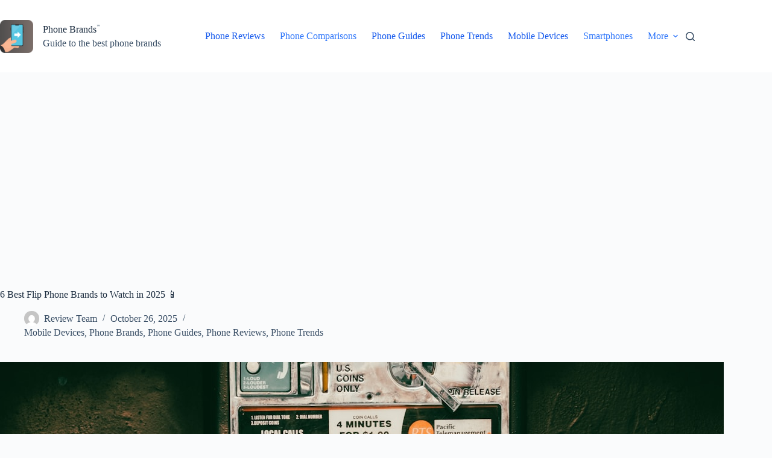

--- FILE ---
content_type: text/html; charset=UTF-8
request_url: https://www.phonebrands.org/flip-phone-brands/
body_size: 30455
content:
<!doctype html>
<html lang="en-US">
<head>
	
	<meta charset="UTF-8">
	<meta name="viewport" content="width=device-width, initial-scale=1, maximum-scale=5, viewport-fit=cover">
	<link rel="profile" href="https://gmpg.org/xfn/11">

	<title>6 Best Flip Phone Brands to Watch in 2025 📱 - Phone Brands</title>

<!-- The SEO Framework by Sybre Waaijer -->
<meta name="robots" content="max-snippet:-1,max-image-preview:large,max-video-preview:-1" />
<link rel="canonical" href="https://www.phonebrands.org/flip-phone-brands/" />
<meta name="description" content="Remember the satisfying click of snapping your flip phone shut? That sound is making a comeback in a big way. Flip phones aren’t just nostalgic relics…" />
<meta property="og:type" content="article" />
<meta property="og:locale" content="en_US" />
<meta property="og:site_name" content="Phone Brands" />
<meta property="og:title" content="6 Best Flip Phone Brands to Watch in 2025 📱" />
<meta property="og:description" content="Remember the satisfying click of snapping your flip phone shut? That sound is making a comeback in a big way. Flip phones aren’t just nostalgic relics collecting dust in drawers—they’re evolving into…" />
<meta property="og:url" content="https://www.phonebrands.org/flip-phone-brands/" />
<meta property="og:image" content="https://www.phonebrands.org/wp-content/uploads/sites/2/2023/07/yvvfrxdyqxe.jpg" />
<meta property="og:image:width" content="1210" />
<meta property="og:image:height" content="1200" />
<meta property="og:image:alt" content="person holding black samsung android smartphone" />
<meta property="article:published_time" content="2025-10-27T01:16:34+00:00" />
<meta property="article:modified_time" content="2025-10-31T19:38:37+00:00" />
<meta name="twitter:card" content="summary_large_image" />
<meta name="twitter:title" content="6 Best Flip Phone Brands to Watch in 2025 📱" />
<meta name="twitter:description" content="Remember the satisfying click of snapping your flip phone shut? That sound is making a comeback in a big way. Flip phones aren’t just nostalgic relics collecting dust in drawers—they’re evolving into…" />
<meta name="twitter:image" content="https://www.phonebrands.org/wp-content/uploads/sites/2/2023/07/yvvfrxdyqxe.jpg" />
<meta name="twitter:image:alt" content="person holding black samsung android smartphone" />
<script type="application/ld+json">{"@context":"https://schema.org","@graph":[{"@type":"WebSite","@id":"https://www.phonebrands.org/#/schema/WebSite","url":"https://www.phonebrands.org/","name":"Phone Brands","description":"Guide to the best phone brands","inLanguage":"en-US","potentialAction":{"@type":"SearchAction","target":{"@type":"EntryPoint","urlTemplate":"https://www.phonebrands.org/search/{search_term_string}/"},"query-input":"required name=search_term_string"},"publisher":{"@type":"Organization","@id":"https://www.phonebrands.org/#/schema/Organization","name":"Phone Brands","url":"https://www.phonebrands.org/","logo":{"@type":"ImageObject","url":"https://www.phonebrands.org/wp-content/uploads/sites/2/2021/06/Brand-Guide-logo.png","contentUrl":"https://www.phonebrands.org/wp-content/uploads/sites/2/2021/06/Brand-Guide-logo.png","width":512,"height":512}}},{"@type":"WebPage","@id":"https://www.phonebrands.org/flip-phone-brands/","url":"https://www.phonebrands.org/flip-phone-brands/","name":"6 Best Flip Phone Brands to Watch in 2025 📱 - Phone Brands","description":"Remember the satisfying click of snapping your flip phone shut? That sound is making a comeback in a big way. Flip phones aren’t just nostalgic relics…","inLanguage":"en-US","isPartOf":{"@id":"https://www.phonebrands.org/#/schema/WebSite"},"breadcrumb":{"@type":"BreadcrumbList","@id":"https://www.phonebrands.org/#/schema/BreadcrumbList","itemListElement":[{"@type":"ListItem","position":1,"item":"https://www.phonebrands.org/","name":"Phone Brands"},{"@type":"ListItem","position":2,"item":"https://www.phonebrands.org/category/phone-reviews/","name":"Category: Phone Reviews"},{"@type":"ListItem","position":3,"name":"6 Best Flip Phone Brands to Watch in 2025 📱"}]},"potentialAction":{"@type":"ReadAction","target":"https://www.phonebrands.org/flip-phone-brands/"},"datePublished":"2025-10-27T01:16:34+00:00","dateModified":"2025-10-31T19:38:37+00:00","author":{"@type":"Person","@id":"https://www.phonebrands.org/#/schema/Person/2ccff55e8fa5ed29c64350aa857d597a","name":"Review Team","description":"The Popular Brands Review Team is a collective of seasoned professionals boasting an extensive and varied portfolio in the field of product evaluation. Composed of experts with specialties across a myriad of industries, the team&rsquo;s collective..."}}]}</script>
<!-- / The SEO Framework by Sybre Waaijer | 13.29ms meta | 1.26ms boot -->

<link rel='dns-prefetch' href='//www.googletagmanager.com' />
<link rel='dns-prefetch' href='//pagead2.googlesyndication.com' />
<link rel="alternate" type="application/rss+xml" title="Phone Brands &raquo; Feed" href="https://www.phonebrands.org/feed/" />
<link rel="alternate" type="application/rss+xml" title="Phone Brands &raquo; Comments Feed" href="https://www.phonebrands.org/comments/feed/" />
<link rel="alternate" type="application/rss+xml" title="Phone Brands &raquo; 6 Best Flip Phone Brands to Watch in 2025 &#x1F4F1; Comments Feed" href="https://www.phonebrands.org/flip-phone-brands/feed/" />
<link rel="alternate" title="oEmbed (JSON)" type="application/json+oembed" href="https://www.phonebrands.org/wp-json/oembed/1.0/embed?url=https%3A%2F%2Fwww.phonebrands.org%2Fflip-phone-brands%2F" />
<link rel="alternate" title="oEmbed (XML)" type="text/xml+oembed" href="https://www.phonebrands.org/wp-json/oembed/1.0/embed?url=https%3A%2F%2Fwww.phonebrands.org%2Fflip-phone-brands%2F&#038;format=xml" />
<style id='wp-img-auto-sizes-contain-inline-css'>
img:is([sizes=auto i],[sizes^="auto," i]){contain-intrinsic-size:3000px 1500px}
/*# sourceURL=wp-img-auto-sizes-contain-inline-css */
</style>

<link rel='stylesheet' id='blocksy-dynamic-global-css' href='https://www.phonebrands.org/wp-content/uploads/sites/2/blocksy/css/global.css?ver=79498' media='all' />
<link rel='stylesheet' id='wp-block-library-css' href='https://www.phonebrands.org/wp-includes/css/dist/block-library/style.min.css?ver=6.9' media='all' />
<link rel='stylesheet' id='fontawesome-free-css' href='https://www.phonebrands.org/wp-content/plugins/getwid/vendors/fontawesome-free/css/all.min.css?ver=5.5.0' media='all' />
<link rel='stylesheet' id='slick-css' href='https://www.phonebrands.org/wp-content/plugins/getwid/vendors/slick/slick/slick.min.css?ver=1.9.0' media='all' />
<link rel='stylesheet' id='slick-theme-css' href='https://www.phonebrands.org/wp-content/plugins/getwid/vendors/slick/slick/slick-theme.min.css?ver=1.9.0' media='all' />
<link rel='stylesheet' id='mp-fancybox-css' href='https://www.phonebrands.org/wp-content/plugins/getwid/vendors/mp-fancybox/jquery.fancybox.min.css?ver=3.5.7-mp.1' media='all' />
<link rel='stylesheet' id='getwid-blocks-css' href='https://www.phonebrands.org/wp-content/plugins/getwid/assets/css/blocks.style.css?ver=2.1.3' media='all' />
<style id='getwid-blocks-inline-css'>
.wp-block-getwid-section .wp-block-getwid-section__wrapper .wp-block-getwid-section__inner-wrapper{max-width: 1290px;}
/*# sourceURL=getwid-blocks-inline-css */
</style>
<style id='global-styles-inline-css'>
:root{--wp--preset--aspect-ratio--square: 1;--wp--preset--aspect-ratio--4-3: 4/3;--wp--preset--aspect-ratio--3-4: 3/4;--wp--preset--aspect-ratio--3-2: 3/2;--wp--preset--aspect-ratio--2-3: 2/3;--wp--preset--aspect-ratio--16-9: 16/9;--wp--preset--aspect-ratio--9-16: 9/16;--wp--preset--color--black: #000000;--wp--preset--color--cyan-bluish-gray: #abb8c3;--wp--preset--color--white: #ffffff;--wp--preset--color--pale-pink: #f78da7;--wp--preset--color--vivid-red: #cf2e2e;--wp--preset--color--luminous-vivid-orange: #ff6900;--wp--preset--color--luminous-vivid-amber: #fcb900;--wp--preset--color--light-green-cyan: #7bdcb5;--wp--preset--color--vivid-green-cyan: #00d084;--wp--preset--color--pale-cyan-blue: #8ed1fc;--wp--preset--color--vivid-cyan-blue: #0693e3;--wp--preset--color--vivid-purple: #9b51e0;--wp--preset--color--palette-color-1: var(--theme-palette-color-1, #2872fa);--wp--preset--color--palette-color-2: var(--theme-palette-color-2, #1559ed);--wp--preset--color--palette-color-3: var(--theme-palette-color-3, #3A4F66);--wp--preset--color--palette-color-4: var(--theme-palette-color-4, #192a3d);--wp--preset--color--palette-color-5: var(--theme-palette-color-5, #e1e8ed);--wp--preset--color--palette-color-6: var(--theme-palette-color-6, #f2f5f7);--wp--preset--color--palette-color-7: var(--theme-palette-color-7, #FAFBFC);--wp--preset--color--palette-color-8: var(--theme-palette-color-8, #ffffff);--wp--preset--gradient--vivid-cyan-blue-to-vivid-purple: linear-gradient(135deg,rgb(6,147,227) 0%,rgb(155,81,224) 100%);--wp--preset--gradient--light-green-cyan-to-vivid-green-cyan: linear-gradient(135deg,rgb(122,220,180) 0%,rgb(0,208,130) 100%);--wp--preset--gradient--luminous-vivid-amber-to-luminous-vivid-orange: linear-gradient(135deg,rgb(252,185,0) 0%,rgb(255,105,0) 100%);--wp--preset--gradient--luminous-vivid-orange-to-vivid-red: linear-gradient(135deg,rgb(255,105,0) 0%,rgb(207,46,46) 100%);--wp--preset--gradient--very-light-gray-to-cyan-bluish-gray: linear-gradient(135deg,rgb(238,238,238) 0%,rgb(169,184,195) 100%);--wp--preset--gradient--cool-to-warm-spectrum: linear-gradient(135deg,rgb(74,234,220) 0%,rgb(151,120,209) 20%,rgb(207,42,186) 40%,rgb(238,44,130) 60%,rgb(251,105,98) 80%,rgb(254,248,76) 100%);--wp--preset--gradient--blush-light-purple: linear-gradient(135deg,rgb(255,206,236) 0%,rgb(152,150,240) 100%);--wp--preset--gradient--blush-bordeaux: linear-gradient(135deg,rgb(254,205,165) 0%,rgb(254,45,45) 50%,rgb(107,0,62) 100%);--wp--preset--gradient--luminous-dusk: linear-gradient(135deg,rgb(255,203,112) 0%,rgb(199,81,192) 50%,rgb(65,88,208) 100%);--wp--preset--gradient--pale-ocean: linear-gradient(135deg,rgb(255,245,203) 0%,rgb(182,227,212) 50%,rgb(51,167,181) 100%);--wp--preset--gradient--electric-grass: linear-gradient(135deg,rgb(202,248,128) 0%,rgb(113,206,126) 100%);--wp--preset--gradient--midnight: linear-gradient(135deg,rgb(2,3,129) 0%,rgb(40,116,252) 100%);--wp--preset--gradient--juicy-peach: linear-gradient(to right, #ffecd2 0%, #fcb69f 100%);--wp--preset--gradient--young-passion: linear-gradient(to right, #ff8177 0%, #ff867a 0%, #ff8c7f 21%, #f99185 52%, #cf556c 78%, #b12a5b 100%);--wp--preset--gradient--true-sunset: linear-gradient(to right, #fa709a 0%, #fee140 100%);--wp--preset--gradient--morpheus-den: linear-gradient(to top, #30cfd0 0%, #330867 100%);--wp--preset--gradient--plum-plate: linear-gradient(135deg, #667eea 0%, #764ba2 100%);--wp--preset--gradient--aqua-splash: linear-gradient(15deg, #13547a 0%, #80d0c7 100%);--wp--preset--gradient--love-kiss: linear-gradient(to top, #ff0844 0%, #ffb199 100%);--wp--preset--gradient--new-retrowave: linear-gradient(to top, #3b41c5 0%, #a981bb 49%, #ffc8a9 100%);--wp--preset--gradient--plum-bath: linear-gradient(to top, #cc208e 0%, #6713d2 100%);--wp--preset--gradient--high-flight: linear-gradient(to right, #0acffe 0%, #495aff 100%);--wp--preset--gradient--teen-party: linear-gradient(-225deg, #FF057C 0%, #8D0B93 50%, #321575 100%);--wp--preset--gradient--fabled-sunset: linear-gradient(-225deg, #231557 0%, #44107A 29%, #FF1361 67%, #FFF800 100%);--wp--preset--gradient--arielle-smile: radial-gradient(circle 248px at center, #16d9e3 0%, #30c7ec 47%, #46aef7 100%);--wp--preset--gradient--itmeo-branding: linear-gradient(180deg, #2af598 0%, #009efd 100%);--wp--preset--gradient--deep-blue: linear-gradient(to right, #6a11cb 0%, #2575fc 100%);--wp--preset--gradient--strong-bliss: linear-gradient(to right, #f78ca0 0%, #f9748f 19%, #fd868c 60%, #fe9a8b 100%);--wp--preset--gradient--sweet-period: linear-gradient(to top, #3f51b1 0%, #5a55ae 13%, #7b5fac 25%, #8f6aae 38%, #a86aa4 50%, #cc6b8e 62%, #f18271 75%, #f3a469 87%, #f7c978 100%);--wp--preset--gradient--purple-division: linear-gradient(to top, #7028e4 0%, #e5b2ca 100%);--wp--preset--gradient--cold-evening: linear-gradient(to top, #0c3483 0%, #a2b6df 100%, #6b8cce 100%, #a2b6df 100%);--wp--preset--gradient--mountain-rock: linear-gradient(to right, #868f96 0%, #596164 100%);--wp--preset--gradient--desert-hump: linear-gradient(to top, #c79081 0%, #dfa579 100%);--wp--preset--gradient--ethernal-constance: linear-gradient(to top, #09203f 0%, #537895 100%);--wp--preset--gradient--happy-memories: linear-gradient(-60deg, #ff5858 0%, #f09819 100%);--wp--preset--gradient--grown-early: linear-gradient(to top, #0ba360 0%, #3cba92 100%);--wp--preset--gradient--morning-salad: linear-gradient(-225deg, #B7F8DB 0%, #50A7C2 100%);--wp--preset--gradient--night-call: linear-gradient(-225deg, #AC32E4 0%, #7918F2 48%, #4801FF 100%);--wp--preset--gradient--mind-crawl: linear-gradient(-225deg, #473B7B 0%, #3584A7 51%, #30D2BE 100%);--wp--preset--gradient--angel-care: linear-gradient(-225deg, #FFE29F 0%, #FFA99F 48%, #FF719A 100%);--wp--preset--gradient--juicy-cake: linear-gradient(to top, #e14fad 0%, #f9d423 100%);--wp--preset--gradient--rich-metal: linear-gradient(to right, #d7d2cc 0%, #304352 100%);--wp--preset--gradient--mole-hall: linear-gradient(-20deg, #616161 0%, #9bc5c3 100%);--wp--preset--gradient--cloudy-knoxville: linear-gradient(120deg, #fdfbfb 0%, #ebedee 100%);--wp--preset--gradient--soft-grass: linear-gradient(to top, #c1dfc4 0%, #deecdd 100%);--wp--preset--gradient--saint-petersburg: linear-gradient(135deg, #f5f7fa 0%, #c3cfe2 100%);--wp--preset--gradient--everlasting-sky: linear-gradient(135deg, #fdfcfb 0%, #e2d1c3 100%);--wp--preset--gradient--kind-steel: linear-gradient(-20deg, #e9defa 0%, #fbfcdb 100%);--wp--preset--gradient--over-sun: linear-gradient(60deg, #abecd6 0%, #fbed96 100%);--wp--preset--gradient--premium-white: linear-gradient(to top, #d5d4d0 0%, #d5d4d0 1%, #eeeeec 31%, #efeeec 75%, #e9e9e7 100%);--wp--preset--gradient--clean-mirror: linear-gradient(45deg, #93a5cf 0%, #e4efe9 100%);--wp--preset--gradient--wild-apple: linear-gradient(to top, #d299c2 0%, #fef9d7 100%);--wp--preset--gradient--snow-again: linear-gradient(to top, #e6e9f0 0%, #eef1f5 100%);--wp--preset--gradient--confident-cloud: linear-gradient(to top, #dad4ec 0%, #dad4ec 1%, #f3e7e9 100%);--wp--preset--gradient--glass-water: linear-gradient(to top, #dfe9f3 0%, white 100%);--wp--preset--gradient--perfect-white: linear-gradient(-225deg, #E3FDF5 0%, #FFE6FA 100%);--wp--preset--font-size--small: 13px;--wp--preset--font-size--medium: 20px;--wp--preset--font-size--large: clamp(22px, 1.375rem + ((1vw - 3.2px) * 0.625), 30px);--wp--preset--font-size--x-large: clamp(30px, 1.875rem + ((1vw - 3.2px) * 1.563), 50px);--wp--preset--font-size--xx-large: clamp(45px, 2.813rem + ((1vw - 3.2px) * 2.734), 80px);--wp--preset--spacing--20: 0.44rem;--wp--preset--spacing--30: 0.67rem;--wp--preset--spacing--40: 1rem;--wp--preset--spacing--50: 1.5rem;--wp--preset--spacing--60: 2.25rem;--wp--preset--spacing--70: 3.38rem;--wp--preset--spacing--80: 5.06rem;--wp--preset--shadow--natural: 6px 6px 9px rgba(0, 0, 0, 0.2);--wp--preset--shadow--deep: 12px 12px 50px rgba(0, 0, 0, 0.4);--wp--preset--shadow--sharp: 6px 6px 0px rgba(0, 0, 0, 0.2);--wp--preset--shadow--outlined: 6px 6px 0px -3px rgb(255, 255, 255), 6px 6px rgb(0, 0, 0);--wp--preset--shadow--crisp: 6px 6px 0px rgb(0, 0, 0);}:root { --wp--style--global--content-size: var(--theme-block-max-width);--wp--style--global--wide-size: var(--theme-block-wide-max-width); }:where(body) { margin: 0; }.wp-site-blocks > .alignleft { float: left; margin-right: 2em; }.wp-site-blocks > .alignright { float: right; margin-left: 2em; }.wp-site-blocks > .aligncenter { justify-content: center; margin-left: auto; margin-right: auto; }:where(.wp-site-blocks) > * { margin-block-start: var(--theme-content-spacing); margin-block-end: 0; }:where(.wp-site-blocks) > :first-child { margin-block-start: 0; }:where(.wp-site-blocks) > :last-child { margin-block-end: 0; }:root { --wp--style--block-gap: var(--theme-content-spacing); }:root :where(.is-layout-flow) > :first-child{margin-block-start: 0;}:root :where(.is-layout-flow) > :last-child{margin-block-end: 0;}:root :where(.is-layout-flow) > *{margin-block-start: var(--theme-content-spacing);margin-block-end: 0;}:root :where(.is-layout-constrained) > :first-child{margin-block-start: 0;}:root :where(.is-layout-constrained) > :last-child{margin-block-end: 0;}:root :where(.is-layout-constrained) > *{margin-block-start: var(--theme-content-spacing);margin-block-end: 0;}:root :where(.is-layout-flex){gap: var(--theme-content-spacing);}:root :where(.is-layout-grid){gap: var(--theme-content-spacing);}.is-layout-flow > .alignleft{float: left;margin-inline-start: 0;margin-inline-end: 2em;}.is-layout-flow > .alignright{float: right;margin-inline-start: 2em;margin-inline-end: 0;}.is-layout-flow > .aligncenter{margin-left: auto !important;margin-right: auto !important;}.is-layout-constrained > .alignleft{float: left;margin-inline-start: 0;margin-inline-end: 2em;}.is-layout-constrained > .alignright{float: right;margin-inline-start: 2em;margin-inline-end: 0;}.is-layout-constrained > .aligncenter{margin-left: auto !important;margin-right: auto !important;}.is-layout-constrained > :where(:not(.alignleft):not(.alignright):not(.alignfull)){max-width: var(--wp--style--global--content-size);margin-left: auto !important;margin-right: auto !important;}.is-layout-constrained > .alignwide{max-width: var(--wp--style--global--wide-size);}body .is-layout-flex{display: flex;}.is-layout-flex{flex-wrap: wrap;align-items: center;}.is-layout-flex > :is(*, div){margin: 0;}body .is-layout-grid{display: grid;}.is-layout-grid > :is(*, div){margin: 0;}body{padding-top: 0px;padding-right: 0px;padding-bottom: 0px;padding-left: 0px;}:root :where(.wp-element-button, .wp-block-button__link){font-style: inherit;font-weight: inherit;letter-spacing: inherit;text-transform: inherit;}.has-black-color{color: var(--wp--preset--color--black) !important;}.has-cyan-bluish-gray-color{color: var(--wp--preset--color--cyan-bluish-gray) !important;}.has-white-color{color: var(--wp--preset--color--white) !important;}.has-pale-pink-color{color: var(--wp--preset--color--pale-pink) !important;}.has-vivid-red-color{color: var(--wp--preset--color--vivid-red) !important;}.has-luminous-vivid-orange-color{color: var(--wp--preset--color--luminous-vivid-orange) !important;}.has-luminous-vivid-amber-color{color: var(--wp--preset--color--luminous-vivid-amber) !important;}.has-light-green-cyan-color{color: var(--wp--preset--color--light-green-cyan) !important;}.has-vivid-green-cyan-color{color: var(--wp--preset--color--vivid-green-cyan) !important;}.has-pale-cyan-blue-color{color: var(--wp--preset--color--pale-cyan-blue) !important;}.has-vivid-cyan-blue-color{color: var(--wp--preset--color--vivid-cyan-blue) !important;}.has-vivid-purple-color{color: var(--wp--preset--color--vivid-purple) !important;}.has-palette-color-1-color{color: var(--wp--preset--color--palette-color-1) !important;}.has-palette-color-2-color{color: var(--wp--preset--color--palette-color-2) !important;}.has-palette-color-3-color{color: var(--wp--preset--color--palette-color-3) !important;}.has-palette-color-4-color{color: var(--wp--preset--color--palette-color-4) !important;}.has-palette-color-5-color{color: var(--wp--preset--color--palette-color-5) !important;}.has-palette-color-6-color{color: var(--wp--preset--color--palette-color-6) !important;}.has-palette-color-7-color{color: var(--wp--preset--color--palette-color-7) !important;}.has-palette-color-8-color{color: var(--wp--preset--color--palette-color-8) !important;}.has-black-background-color{background-color: var(--wp--preset--color--black) !important;}.has-cyan-bluish-gray-background-color{background-color: var(--wp--preset--color--cyan-bluish-gray) !important;}.has-white-background-color{background-color: var(--wp--preset--color--white) !important;}.has-pale-pink-background-color{background-color: var(--wp--preset--color--pale-pink) !important;}.has-vivid-red-background-color{background-color: var(--wp--preset--color--vivid-red) !important;}.has-luminous-vivid-orange-background-color{background-color: var(--wp--preset--color--luminous-vivid-orange) !important;}.has-luminous-vivid-amber-background-color{background-color: var(--wp--preset--color--luminous-vivid-amber) !important;}.has-light-green-cyan-background-color{background-color: var(--wp--preset--color--light-green-cyan) !important;}.has-vivid-green-cyan-background-color{background-color: var(--wp--preset--color--vivid-green-cyan) !important;}.has-pale-cyan-blue-background-color{background-color: var(--wp--preset--color--pale-cyan-blue) !important;}.has-vivid-cyan-blue-background-color{background-color: var(--wp--preset--color--vivid-cyan-blue) !important;}.has-vivid-purple-background-color{background-color: var(--wp--preset--color--vivid-purple) !important;}.has-palette-color-1-background-color{background-color: var(--wp--preset--color--palette-color-1) !important;}.has-palette-color-2-background-color{background-color: var(--wp--preset--color--palette-color-2) !important;}.has-palette-color-3-background-color{background-color: var(--wp--preset--color--palette-color-3) !important;}.has-palette-color-4-background-color{background-color: var(--wp--preset--color--palette-color-4) !important;}.has-palette-color-5-background-color{background-color: var(--wp--preset--color--palette-color-5) !important;}.has-palette-color-6-background-color{background-color: var(--wp--preset--color--palette-color-6) !important;}.has-palette-color-7-background-color{background-color: var(--wp--preset--color--palette-color-7) !important;}.has-palette-color-8-background-color{background-color: var(--wp--preset--color--palette-color-8) !important;}.has-black-border-color{border-color: var(--wp--preset--color--black) !important;}.has-cyan-bluish-gray-border-color{border-color: var(--wp--preset--color--cyan-bluish-gray) !important;}.has-white-border-color{border-color: var(--wp--preset--color--white) !important;}.has-pale-pink-border-color{border-color: var(--wp--preset--color--pale-pink) !important;}.has-vivid-red-border-color{border-color: var(--wp--preset--color--vivid-red) !important;}.has-luminous-vivid-orange-border-color{border-color: var(--wp--preset--color--luminous-vivid-orange) !important;}.has-luminous-vivid-amber-border-color{border-color: var(--wp--preset--color--luminous-vivid-amber) !important;}.has-light-green-cyan-border-color{border-color: var(--wp--preset--color--light-green-cyan) !important;}.has-vivid-green-cyan-border-color{border-color: var(--wp--preset--color--vivid-green-cyan) !important;}.has-pale-cyan-blue-border-color{border-color: var(--wp--preset--color--pale-cyan-blue) !important;}.has-vivid-cyan-blue-border-color{border-color: var(--wp--preset--color--vivid-cyan-blue) !important;}.has-vivid-purple-border-color{border-color: var(--wp--preset--color--vivid-purple) !important;}.has-palette-color-1-border-color{border-color: var(--wp--preset--color--palette-color-1) !important;}.has-palette-color-2-border-color{border-color: var(--wp--preset--color--palette-color-2) !important;}.has-palette-color-3-border-color{border-color: var(--wp--preset--color--palette-color-3) !important;}.has-palette-color-4-border-color{border-color: var(--wp--preset--color--palette-color-4) !important;}.has-palette-color-5-border-color{border-color: var(--wp--preset--color--palette-color-5) !important;}.has-palette-color-6-border-color{border-color: var(--wp--preset--color--palette-color-6) !important;}.has-palette-color-7-border-color{border-color: var(--wp--preset--color--palette-color-7) !important;}.has-palette-color-8-border-color{border-color: var(--wp--preset--color--palette-color-8) !important;}.has-vivid-cyan-blue-to-vivid-purple-gradient-background{background: var(--wp--preset--gradient--vivid-cyan-blue-to-vivid-purple) !important;}.has-light-green-cyan-to-vivid-green-cyan-gradient-background{background: var(--wp--preset--gradient--light-green-cyan-to-vivid-green-cyan) !important;}.has-luminous-vivid-amber-to-luminous-vivid-orange-gradient-background{background: var(--wp--preset--gradient--luminous-vivid-amber-to-luminous-vivid-orange) !important;}.has-luminous-vivid-orange-to-vivid-red-gradient-background{background: var(--wp--preset--gradient--luminous-vivid-orange-to-vivid-red) !important;}.has-very-light-gray-to-cyan-bluish-gray-gradient-background{background: var(--wp--preset--gradient--very-light-gray-to-cyan-bluish-gray) !important;}.has-cool-to-warm-spectrum-gradient-background{background: var(--wp--preset--gradient--cool-to-warm-spectrum) !important;}.has-blush-light-purple-gradient-background{background: var(--wp--preset--gradient--blush-light-purple) !important;}.has-blush-bordeaux-gradient-background{background: var(--wp--preset--gradient--blush-bordeaux) !important;}.has-luminous-dusk-gradient-background{background: var(--wp--preset--gradient--luminous-dusk) !important;}.has-pale-ocean-gradient-background{background: var(--wp--preset--gradient--pale-ocean) !important;}.has-electric-grass-gradient-background{background: var(--wp--preset--gradient--electric-grass) !important;}.has-midnight-gradient-background{background: var(--wp--preset--gradient--midnight) !important;}.has-juicy-peach-gradient-background{background: var(--wp--preset--gradient--juicy-peach) !important;}.has-young-passion-gradient-background{background: var(--wp--preset--gradient--young-passion) !important;}.has-true-sunset-gradient-background{background: var(--wp--preset--gradient--true-sunset) !important;}.has-morpheus-den-gradient-background{background: var(--wp--preset--gradient--morpheus-den) !important;}.has-plum-plate-gradient-background{background: var(--wp--preset--gradient--plum-plate) !important;}.has-aqua-splash-gradient-background{background: var(--wp--preset--gradient--aqua-splash) !important;}.has-love-kiss-gradient-background{background: var(--wp--preset--gradient--love-kiss) !important;}.has-new-retrowave-gradient-background{background: var(--wp--preset--gradient--new-retrowave) !important;}.has-plum-bath-gradient-background{background: var(--wp--preset--gradient--plum-bath) !important;}.has-high-flight-gradient-background{background: var(--wp--preset--gradient--high-flight) !important;}.has-teen-party-gradient-background{background: var(--wp--preset--gradient--teen-party) !important;}.has-fabled-sunset-gradient-background{background: var(--wp--preset--gradient--fabled-sunset) !important;}.has-arielle-smile-gradient-background{background: var(--wp--preset--gradient--arielle-smile) !important;}.has-itmeo-branding-gradient-background{background: var(--wp--preset--gradient--itmeo-branding) !important;}.has-deep-blue-gradient-background{background: var(--wp--preset--gradient--deep-blue) !important;}.has-strong-bliss-gradient-background{background: var(--wp--preset--gradient--strong-bliss) !important;}.has-sweet-period-gradient-background{background: var(--wp--preset--gradient--sweet-period) !important;}.has-purple-division-gradient-background{background: var(--wp--preset--gradient--purple-division) !important;}.has-cold-evening-gradient-background{background: var(--wp--preset--gradient--cold-evening) !important;}.has-mountain-rock-gradient-background{background: var(--wp--preset--gradient--mountain-rock) !important;}.has-desert-hump-gradient-background{background: var(--wp--preset--gradient--desert-hump) !important;}.has-ethernal-constance-gradient-background{background: var(--wp--preset--gradient--ethernal-constance) !important;}.has-happy-memories-gradient-background{background: var(--wp--preset--gradient--happy-memories) !important;}.has-grown-early-gradient-background{background: var(--wp--preset--gradient--grown-early) !important;}.has-morning-salad-gradient-background{background: var(--wp--preset--gradient--morning-salad) !important;}.has-night-call-gradient-background{background: var(--wp--preset--gradient--night-call) !important;}.has-mind-crawl-gradient-background{background: var(--wp--preset--gradient--mind-crawl) !important;}.has-angel-care-gradient-background{background: var(--wp--preset--gradient--angel-care) !important;}.has-juicy-cake-gradient-background{background: var(--wp--preset--gradient--juicy-cake) !important;}.has-rich-metal-gradient-background{background: var(--wp--preset--gradient--rich-metal) !important;}.has-mole-hall-gradient-background{background: var(--wp--preset--gradient--mole-hall) !important;}.has-cloudy-knoxville-gradient-background{background: var(--wp--preset--gradient--cloudy-knoxville) !important;}.has-soft-grass-gradient-background{background: var(--wp--preset--gradient--soft-grass) !important;}.has-saint-petersburg-gradient-background{background: var(--wp--preset--gradient--saint-petersburg) !important;}.has-everlasting-sky-gradient-background{background: var(--wp--preset--gradient--everlasting-sky) !important;}.has-kind-steel-gradient-background{background: var(--wp--preset--gradient--kind-steel) !important;}.has-over-sun-gradient-background{background: var(--wp--preset--gradient--over-sun) !important;}.has-premium-white-gradient-background{background: var(--wp--preset--gradient--premium-white) !important;}.has-clean-mirror-gradient-background{background: var(--wp--preset--gradient--clean-mirror) !important;}.has-wild-apple-gradient-background{background: var(--wp--preset--gradient--wild-apple) !important;}.has-snow-again-gradient-background{background: var(--wp--preset--gradient--snow-again) !important;}.has-confident-cloud-gradient-background{background: var(--wp--preset--gradient--confident-cloud) !important;}.has-glass-water-gradient-background{background: var(--wp--preset--gradient--glass-water) !important;}.has-perfect-white-gradient-background{background: var(--wp--preset--gradient--perfect-white) !important;}.has-small-font-size{font-size: var(--wp--preset--font-size--small) !important;}.has-medium-font-size{font-size: var(--wp--preset--font-size--medium) !important;}.has-large-font-size{font-size: var(--wp--preset--font-size--large) !important;}.has-x-large-font-size{font-size: var(--wp--preset--font-size--x-large) !important;}.has-xx-large-font-size{font-size: var(--wp--preset--font-size--xx-large) !important;}
:root :where(.wp-block-pullquote){font-size: clamp(0.984em, 0.984rem + ((1vw - 0.2em) * 0.645), 1.5em);line-height: 1.6;}
/*# sourceURL=global-styles-inline-css */
</style>
<link rel='stylesheet' id='parent-style-css' href='https://www.phonebrands.org/wp-content/themes/blocksy/style.css?ver=6.9' media='all' />
<link rel='stylesheet' id='ct-main-styles-css' href='https://www.phonebrands.org/wp-content/themes/blocksy/static/bundle/main.min.css?ver=2.1.23' media='all' />
<link rel='stylesheet' id='ct-admin-frontend-styles-css' href='https://www.phonebrands.org/wp-content/themes/blocksy/static/bundle/admin-frontend.min.css?ver=2.1.23' media='all' />
<link rel='stylesheet' id='ct-forminator-styles-css' href='https://www.phonebrands.org/wp-content/themes/blocksy/static/bundle/forminator.min.css?ver=2.1.23' media='all' />
<link rel='stylesheet' id='ct-getwid-styles-css' href='https://www.phonebrands.org/wp-content/themes/blocksy/static/bundle/getwid.min.css?ver=2.1.23' media='all' />
<link rel='stylesheet' id='chld_thm_cfg_child-css' href='https://www.phonebrands.org/wp-content/themes/blocksy-child/style.css?ver=1.0.1625957502' media='all' />
<link rel='stylesheet' id='ct-page-title-styles-css' href='https://www.phonebrands.org/wp-content/themes/blocksy/static/bundle/page-title.min.css?ver=2.1.23' media='all' />
<link rel='stylesheet' id='ct-comments-styles-css' href='https://www.phonebrands.org/wp-content/themes/blocksy/static/bundle/comments.min.css?ver=2.1.23' media='all' />
<script src="https://www.phonebrands.org/wp-includes/js/jquery/jquery.min.js?ver=3.7.1" id="jquery-core-js"></script>
<script src="https://www.phonebrands.org/wp-includes/js/jquery/jquery-migrate.min.js?ver=3.4.1" id="jquery-migrate-js"></script>

<!-- Google tag (gtag.js) snippet added by Site Kit -->
<!-- Google Analytics snippet added by Site Kit -->
<script src="https://www.googletagmanager.com/gtag/js?id=GT-NFRRRKVF" id="google_gtagjs-js" async></script>
<script id="google_gtagjs-js-after">
window.dataLayer = window.dataLayer || [];function gtag(){dataLayer.push(arguments);}
gtag("set","linker",{"domains":["www.phonebrands.org"]});
gtag("js", new Date());
gtag("set", "developer_id.dZTNiMT", true);
gtag("config", "GT-NFRRRKVF", {"googlesitekit_post_type":"post"});
 window._googlesitekit = window._googlesitekit || {}; window._googlesitekit.throttledEvents = []; window._googlesitekit.gtagEvent = (name, data) => { var key = JSON.stringify( { name, data } ); if ( !! window._googlesitekit.throttledEvents[ key ] ) { return; } window._googlesitekit.throttledEvents[ key ] = true; setTimeout( () => { delete window._googlesitekit.throttledEvents[ key ]; }, 5 ); gtag( "event", name, { ...data, event_source: "site-kit" } ); }; 
//# sourceURL=google_gtagjs-js-after
</script>
<link rel="https://api.w.org/" href="https://www.phonebrands.org/wp-json/" /><link rel="alternate" title="JSON" type="application/json" href="https://www.phonebrands.org/wp-json/wp/v2/posts/301" /><link rel="EditURI" type="application/rsd+xml" title="RSD" href="https://www.phonebrands.org/xmlrpc.php?rsd" />
<meta name="generator" content="Site Kit by Google 1.170.0" /><noscript><link rel='stylesheet' href='https://www.phonebrands.org/wp-content/themes/blocksy/static/bundle/no-scripts.min.css' type='text/css'></noscript>

<!-- Google AdSense meta tags added by Site Kit -->
<meta name="google-adsense-platform-account" content="ca-host-pub-2644536267352236">
<meta name="google-adsense-platform-domain" content="sitekit.withgoogle.com">
<!-- End Google AdSense meta tags added by Site Kit -->
<style>.recentcomments a{display:inline !important;padding:0 !important;margin:0 !important;}</style>
<!-- Google AdSense snippet added by Site Kit -->
<script async src="https://pagead2.googlesyndication.com/pagead/js/adsbygoogle.js?client=ca-pub-0471260997877488&amp;host=ca-host-pub-2644536267352236" crossorigin="anonymous"></script>

<!-- End Google AdSense snippet added by Site Kit -->
<link rel="icon" href="https://www.phonebrands.org/wp-content/uploads/sites/2/2021/06/cropped-Brand-Guide-logo-32x32.png" sizes="32x32" />
<link rel="icon" href="https://www.phonebrands.org/wp-content/uploads/sites/2/2021/06/cropped-Brand-Guide-logo-192x192.png" sizes="192x192" />
<link rel="apple-touch-icon" href="https://www.phonebrands.org/wp-content/uploads/sites/2/2021/06/cropped-Brand-Guide-logo-180x180.png" />
<meta name="msapplication-TileImage" content="https://www.phonebrands.org/wp-content/uploads/sites/2/2021/06/cropped-Brand-Guide-logo-270x270.png" />
		<style id="wp-custom-css">
			.site-title::after {
  content: "™";
	vertical-align: 100%;
  font-size: .2em !important;
	line-height: 3em;
}		</style>
			</head>


<body class="wp-singular post-template-default single single-post postid-301 single-format-standard wp-custom-logo wp-embed-responsive wp-theme-blocksy wp-child-theme-blocksy-child" data-link="type-2" data-prefix="single_blog_post" data-header="type-1" data-footer="type-1" itemscope="itemscope" itemtype="https://schema.org/Blog">

<a class="skip-link screen-reader-text" href="#main">Skip to content</a><div class="ct-drawer-canvas" data-location="start">
		<div id="search-modal" class="ct-panel" data-behaviour="modal" role="dialog" aria-label="Search modal" inert>
			<div class="ct-panel-actions">
				<button class="ct-toggle-close" data-type="type-1" aria-label="Close search modal">
					<svg class="ct-icon" width="12" height="12" viewBox="0 0 15 15"><path d="M1 15a1 1 0 01-.71-.29 1 1 0 010-1.41l5.8-5.8-5.8-5.8A1 1 0 011.7.29l5.8 5.8 5.8-5.8a1 1 0 011.41 1.41l-5.8 5.8 5.8 5.8a1 1 0 01-1.41 1.41l-5.8-5.8-5.8 5.8A1 1 0 011 15z"/></svg>				</button>
			</div>

			<div class="ct-panel-content">
				

<form role="search" method="get" class="ct-search-form"  action="https://www.phonebrands.org/" aria-haspopup="listbox" data-live-results="thumbs">

	<input 
		type="search" class="modal-field"		placeholder="Search"
		value=""
		name="s"
		autocomplete="off"
		title="Search for..."
		aria-label="Search for..."
			>

	<div class="ct-search-form-controls">
		
		<button type="submit" class="wp-element-button" data-button="icon" aria-label="Search button">
			<svg class="ct-icon ct-search-button-content" aria-hidden="true" width="15" height="15" viewBox="0 0 15 15"><path d="M14.8,13.7L12,11c0.9-1.2,1.5-2.6,1.5-4.2c0-3.7-3-6.8-6.8-6.8S0,3,0,6.8s3,6.8,6.8,6.8c1.6,0,3.1-0.6,4.2-1.5l2.8,2.8c0.1,0.1,0.3,0.2,0.5,0.2s0.4-0.1,0.5-0.2C15.1,14.5,15.1,14,14.8,13.7z M1.5,6.8c0-2.9,2.4-5.2,5.2-5.2S12,3.9,12,6.8S9.6,12,6.8,12S1.5,9.6,1.5,6.8z"/></svg>
			<span class="ct-ajax-loader">
				<svg viewBox="0 0 24 24">
					<circle cx="12" cy="12" r="10" opacity="0.2" fill="none" stroke="currentColor" stroke-miterlimit="10" stroke-width="2"/>

					<path d="m12,2c5.52,0,10,4.48,10,10" fill="none" stroke="currentColor" stroke-linecap="round" stroke-miterlimit="10" stroke-width="2">
						<animateTransform
							attributeName="transform"
							attributeType="XML"
							type="rotate"
							dur="0.6s"
							from="0 12 12"
							to="360 12 12"
							repeatCount="indefinite"
						/>
					</path>
				</svg>
			</span>
		</button>

		
					<input type="hidden" name="ct_post_type" value="post:page">
		
		

		<input type="hidden" value="bdcfc57520" class="ct-live-results-nonce">	</div>

			<div class="screen-reader-text" aria-live="polite" role="status">
			No results		</div>
	
</form>


			</div>
		</div>

		<div id="offcanvas" class="ct-panel ct-header" data-behaviour="right-side" role="dialog" aria-label="Offcanvas modal" inert=""><div class="ct-panel-inner">
		<div class="ct-panel-actions">
			
			<button class="ct-toggle-close" data-type="type-1" aria-label="Close drawer">
				<svg class="ct-icon" width="12" height="12" viewBox="0 0 15 15"><path d="M1 15a1 1 0 01-.71-.29 1 1 0 010-1.41l5.8-5.8-5.8-5.8A1 1 0 011.7.29l5.8 5.8 5.8-5.8a1 1 0 011.41 1.41l-5.8 5.8 5.8 5.8a1 1 0 01-1.41 1.41l-5.8-5.8-5.8 5.8A1 1 0 011 15z"/></svg>
			</button>
		</div>
		<div class="ct-panel-content" data-device="desktop"><div class="ct-panel-content-inner"></div></div><div class="ct-panel-content" data-device="mobile"><div class="ct-panel-content-inner">
<nav
	class="mobile-menu menu-container"
	data-id="mobile-menu" data-interaction="click" data-toggle-type="type-1" data-submenu-dots="yes"	>

	<ul><li class="page_item page-item-10"><a href="https://www.phonebrands.org/about/" class="ct-menu-link">About Phone Brands™</a></li><li class="page_item page-item-70"><a href="https://www.phonebrands.org/all-brands/" class="ct-menu-link">All Brands</a></li><li class="page_item page-item-120"><a href="https://www.phonebrands.org/all-brands-2/" class="ct-menu-link">All Brands</a></li><li class="page_item page-item-260"><a href="https://www.phonebrands.org/all-groups/" class="ct-menu-link">All Groups</a></li><li class="page_item page-item-98 current_page_parent"><a href="https://www.phonebrands.org/blog/" class="ct-menu-link">Blog</a></li><li class="page_item page-item-99"><a href="https://www.phonebrands.org/brands/" class="ct-menu-link">Brands</a></li><li class="page_item page-item-258"><a href="https://www.phonebrands.org/default-user-group/" class="ct-menu-link">Default User Group</a></li><li class="page_item page-item-266"><a href="https://www.phonebrands.org/forgot-password/" class="ct-menu-link">Forgot Password</a></li><li class="page_item page-item-262"><a href="https://www.phonebrands.org/login/" class="ct-menu-link">Login</a></li><li class="page_item page-item-264"><a href="https://www.phonebrands.org/my-profile/" class="ct-menu-link">My Profile</a></li><li class="page_item page-item-39"><a href="https://www.phonebrands.org/privacy-policy/" class="ct-menu-link">Privacy Policy</a></li><li class="page_item page-item-256"><a href="https://www.phonebrands.org/registration/" class="ct-menu-link">Registration</a></li><li class="page_item page-item-270"><a href="https://www.phonebrands.org/search-users/" class="ct-menu-link">Search Users</a></li><li class="page_item page-item-268"><a href="https://www.phonebrands.org/submit-new-blog-post/" class="ct-menu-link">Submit New Blog Post</a></li><li class="page_item page-item-41"><a href="https://www.phonebrands.org/terms-of-service/" class="ct-menu-link">Terms of Service</a></li><li class="page_item page-item-272"><a href="https://www.phonebrands.org/user-blogs/" class="ct-menu-link">User Blogs</a></li></ul></nav>

</div></div></div></div></div>
<div id="main-container">
	<header id="header" class="ct-header" data-id="type-1" itemscope="" itemtype="https://schema.org/WPHeader"><div data-device="desktop"><div data-row="middle" data-column-set="2"><div class="ct-container"><div data-column="start" data-placements="1"><div data-items="primary">
<div	class="site-branding"
	data-id="logo"	data-logo="left"	itemscope="itemscope" itemtype="https://schema.org/Organization">

			<a href="https://www.phonebrands.org/" class="site-logo-container" rel="home" itemprop="url" ><img width="512" height="512" src="https://www.phonebrands.org/wp-content/uploads/sites/2/2021/06/Brand-Guide-logo.png" class="default-logo" alt="Brands logo" decoding="async" fetchpriority="high" srcset="https://www.phonebrands.org/wp-content/uploads/sites/2/2021/06/Brand-Guide-logo.png 512w, https://www.phonebrands.org/wp-content/uploads/sites/2/2021/06/Brand-Guide-logo-300x300.png 300w, https://www.phonebrands.org/wp-content/uploads/sites/2/2021/06/Brand-Guide-logo-150x150.png 150w" sizes="(max-width: 512px) 100vw, 512px" /></a>	
			<div class="site-title-container">
			<span class="site-title " itemprop="name"><a href="https://www.phonebrands.org/" rel="home" itemprop="url">Phone Brands</a></span>			<p class="site-description " itemprop="description">Guide to the best phone brands</p>		</div>
	  </div>

</div></div><div data-column="end" data-placements="1"><div data-items="primary">
<nav
	id="header-menu-1"
	class="header-menu-1 menu-container"
	data-id="menu" data-interaction="hover"	data-menu="type-1"
	data-dropdown="type-1:simple"		data-responsive="no"	itemscope="" itemtype="https://schema.org/SiteNavigationElement"	aria-label="Menu 1">

	<ul id="menu-menu-1" class="menu"><li id="menu-item-1041" class="menu-item menu-item-type-taxonomy menu-item-object-category current-post-ancestor current-menu-parent current-post-parent menu-item-1041"><a href="https://www.phonebrands.org/category/phone-reviews/" class="ct-menu-link">Phone Reviews</a></li>
<li id="menu-item-1042" class="menu-item menu-item-type-taxonomy menu-item-object-category menu-item-1042"><a href="https://www.phonebrands.org/category/phone-comparisons/" class="ct-menu-link">Phone Comparisons</a></li>
<li id="menu-item-1043" class="menu-item menu-item-type-taxonomy menu-item-object-category current-post-ancestor current-menu-parent current-post-parent menu-item-1043"><a href="https://www.phonebrands.org/category/phone-guides/" class="ct-menu-link">Phone Guides</a></li>
<li id="menu-item-1044" class="menu-item menu-item-type-taxonomy menu-item-object-category current-post-ancestor current-menu-parent current-post-parent menu-item-1044"><a href="https://www.phonebrands.org/category/phone-trends/" class="ct-menu-link">Phone Trends</a></li>
<li id="menu-item-1045" class="menu-item menu-item-type-taxonomy menu-item-object-category current-post-ancestor current-menu-parent current-post-parent menu-item-1045"><a href="https://www.phonebrands.org/category/mobile-devices/" class="ct-menu-link">Mobile Devices</a></li>
<li id="menu-item-1046" class="menu-item menu-item-type-taxonomy menu-item-object-category menu-item-1046"><a href="https://www.phonebrands.org/category/smartphones/" class="ct-menu-link">Smartphones</a></li>
<li id="menu-item-1047" class="menu-item menu-item-type-taxonomy menu-item-object-category menu-item-1047"><a href="https://www.phonebrands.org/category/phone-news/" class="ct-menu-link">Phone News</a></li>
<li id="menu-item-1048" class="menu-item menu-item-type-taxonomy menu-item-object-category menu-item-1048"><a href="https://www.phonebrands.org/category/mobile-technology/" class="ct-menu-link">Mobile Technology</a></li>
<li id="menu-item-1049" class="menu-item menu-item-type-taxonomy menu-item-object-category menu-item-1049"><a href="https://www.phonebrands.org/category/cellphones/" class="ct-menu-link">Cellphones</a></li>
<li id="menu-item-67" class="menu-item menu-item-type-post_type menu-item-object-page menu-item-67"><a href="https://www.phonebrands.org/about/" class="ct-menu-link">About Phone Brands™</a></li>
</ul></nav>


<button
	class="ct-header-search ct-toggle "
	data-toggle-panel="#search-modal"
	aria-controls="search-modal"
	aria-label="Search"
	data-label="left"
	data-id="search">

	<span class="ct-label ct-hidden-sm ct-hidden-md ct-hidden-lg" aria-hidden="true">Search</span>

	<svg class="ct-icon" aria-hidden="true" width="15" height="15" viewBox="0 0 15 15"><path d="M14.8,13.7L12,11c0.9-1.2,1.5-2.6,1.5-4.2c0-3.7-3-6.8-6.8-6.8S0,3,0,6.8s3,6.8,6.8,6.8c1.6,0,3.1-0.6,4.2-1.5l2.8,2.8c0.1,0.1,0.3,0.2,0.5,0.2s0.4-0.1,0.5-0.2C15.1,14.5,15.1,14,14.8,13.7z M1.5,6.8c0-2.9,2.4-5.2,5.2-5.2S12,3.9,12,6.8S9.6,12,6.8,12S1.5,9.6,1.5,6.8z"/></svg></button>
</div></div></div></div></div><div data-device="mobile"><div data-row="middle" data-column-set="2"><div class="ct-container"><div data-column="start" data-placements="1"><div data-items="primary">
<div	class="site-branding"
	data-id="logo"	data-logo="left"	>

			<a href="https://www.phonebrands.org/" class="site-logo-container" rel="home" itemprop="url" ><img width="512" height="512" src="https://www.phonebrands.org/wp-content/uploads/sites/2/2021/06/Brand-Guide-logo.png" class="default-logo" alt="Brands logo" decoding="async" srcset="https://www.phonebrands.org/wp-content/uploads/sites/2/2021/06/Brand-Guide-logo.png 512w, https://www.phonebrands.org/wp-content/uploads/sites/2/2021/06/Brand-Guide-logo-300x300.png 300w, https://www.phonebrands.org/wp-content/uploads/sites/2/2021/06/Brand-Guide-logo-150x150.png 150w" sizes="(max-width: 512px) 100vw, 512px" /></a>	
			<div class="site-title-container">
			<span class="site-title "><a href="https://www.phonebrands.org/" rel="home" >Phone Brands</a></span>			<p class="site-description ">Guide to the best phone brands</p>		</div>
	  </div>

</div></div><div data-column="end" data-placements="1"><div data-items="primary">
<button
	class="ct-header-trigger ct-toggle "
	data-toggle-panel="#offcanvas"
	aria-controls="offcanvas"
	data-design="simple"
	data-label="right"
	aria-label="Menu"
	data-id="trigger">

	<span class="ct-label ct-hidden-sm ct-hidden-md ct-hidden-lg" aria-hidden="true">Menu</span>

	<svg class="ct-icon" width="18" height="14" viewBox="0 0 18 14" data-type="type-1" aria-hidden="true">
		<rect y="0.00" width="18" height="1.7" rx="1"/>
		<rect y="6.15" width="18" height="1.7" rx="1"/>
		<rect y="12.3" width="18" height="1.7" rx="1"/>
	</svg></button>
</div></div></div></div></div></header>
	<main id="main" class="site-main hfeed" itemscope="itemscope" itemtype="https://schema.org/CreativeWork">

		
	<div
		class="ct-container-full"
				data-content="narrow"		data-vertical-spacing="top:bottom">

		
		
	<article
		id="post-301"
		class="post-301 post type-post status-publish format-standard has-post-thumbnail hentry category-mobile-devices category-phone-brands category-phone-guides category-phone-reviews category-phone-trends">

		
<div class="hero-section is-width-constrained" data-type="type-1">
			<header class="entry-header">
			<h1 class="page-title" itemprop="headline">6 Best Flip Phone Brands to Watch in 2025 &#x1F4F1;</h1><ul class="entry-meta" data-type="simple:slash" ><li class="meta-author" itemprop="author" itemscope="" itemtype="https://schema.org/Person"><a href="https://www.phonebrands.org/author/team/" tabindex="-1" class="ct-media-container-static"><img decoding="async" src="https://secure.gravatar.com/avatar/c69bf5886d38c69590100c757682aa148dcab49fab54964962e9d94b2c3239dc?s=50&amp;d=mm&amp;r=g" width="25" height="25" style="height:25px" alt="Review Team"></a><a class="ct-meta-element-author" href="https://www.phonebrands.org/author/team/" title="Posts by Review Team" rel="author" itemprop="url"><span itemprop="name">Review Team</span></a></li><li class="meta-date" itemprop="datePublished"><time class="ct-meta-element-date" datetime="2025-10-26T21:16:34-04:00">October 26, 2025</time></li><li class="meta-categories" data-type="simple"><a href="https://www.phonebrands.org/category/mobile-devices/" rel="tag" class="ct-term-21">Mobile Devices</a>, <a href="https://www.phonebrands.org/category/phone-brands/" rel="tag" class="ct-term-33">Phone Brands</a>, <a href="https://www.phonebrands.org/category/phone-guides/" rel="tag" class="ct-term-20">Phone Guides</a>, <a href="https://www.phonebrands.org/category/phone-reviews/" rel="tag" class="ct-term-19">Phone Reviews</a>, <a href="https://www.phonebrands.org/category/phone-trends/" rel="tag" class="ct-term-22">Phone Trends</a></li></ul>		</header>
	</div>
		
		
		<div class="entry-content is-layout-constrained">
			<p><img src="https://images.unsplash.com/photo-1731027907326-6d03e8234baf?crop=entropy&amp;cs=tinysrgb&amp;fit=crop&amp;fm=jpg&amp;ixid=M3w0NDMxOTh8MHwxfHNlYXJjaHwzfHxmbGlwJTIwcGhvbmUlMjB2aW50YWdlJTIwcmV0cm8lMjB0ZWNobm9sb2d5fGVufDB8fHx8MTc2MTUyNzc5MHww&amp;ixlib=rb-4.1.0&amp;q=85&amp;w=1200&amp;h=630&amp;auto=compress" alt="An old fashioned pay phone sitting on the side of a building" title="Flip phone brands by Phone Brands" width="1200" height="630" loading="eager" decoding="async"><html><head></head><body><script defer src="https://static.cloudflareinsights.com/beacon.min.js/vcd15cbe7772f49c399c6a5babf22c1241717689176015" integrity="sha512-ZpsOmlRQV6y907TI0dKBHq9Md29nnaEIPlkf84rnaERnq6zvWvPUqr2ft8M1aS28oN72PdrCzSjY4U6VaAw1EQ==" data-cf-beacon='{"version":"2024.11.0","token":"1778139f0cf9418eb2a016e70fbda63a","r":1,"server_timing":{"name":{"cfCacheStatus":true,"cfEdge":true,"cfExtPri":true,"cfL4":true,"cfOrigin":true,"cfSpeedBrain":true},"location_startswith":null}}' crossorigin="anonymous"></script>
</p>
<div class="p-5 prose prose-sm">
<p>Remember the satisfying <em>click</em><span> of snapping your <a href="https://www.phonebrands.org/motorola-flip-phone/">flip phone</a> shut? That sound is making a comeback in a big way. Flip phones aren’t just nostalgic relics collecting dust in drawers—they’re evolving into sleek, powerful devices that blend retro charm with cutting-edge tech. From Samsung’s futuristic Galaxy Z Flip 6 to Motorola’s iconic Razr+ with its game-changing cover screen, the </span></p>
<p>In this article, we’ll unveil the <strong><a href="https://www.phonebrands.org/top-10-mobile-brands-in-world/">top 6 flip phone brands</a></strong><span> dominating the market today, whether you crave a minimalist digital detox device or a foldable powerhouse. Curious about which flip phone offers <a href="https://www.phonebrands.org/who-made-the-best-selling-flip-phone/">the best</a> battery life? Or which brand nails durability for rugged use? We’ve got you covered with expert reviews, detailed comparisons, and insider tips to help you find your perfect flip companion.</span></p>
<hr>
<h3 id="key-takeaways">Key Takeaways</h3>
<ul>
<li><strong>Flip phones are back and better than ever</strong>, with smart foldables offering full Android power and feature flips delivering unmatched simplicity and battery life. </li>
<li><strong>Samsung and Motorola lead the smart flip revolution</strong>, combining premium design with innovative cover screens and AI features. </li>
<li><strong>Nokia and Alcatel dominate the feature phone segment</strong>, perfect for users seeking reliability, long battery life, and ease of use. </li>
<li><strong>Kyocera stands out for rugged, ultra-durable flip phones</strong> built to survive tough environments. </li>
<li>Choosing the right flip phone depends on your priorities: style, functionality, battery life, or simplicity. </li>
<li>For the latest deals and options, check out:
<ul>
<li>&#128073; <strong>Shop Samsung Galaxy Z Flip 6:</strong> <a href="https://www.amazon.com/s?k=Samsung+Galaxy+Z+Flip+6&amp;tag=bestbrands0a9-20">Amazon</a> | <a href="https://www.walmart.com/search?q=Samsung+Galaxy+Z+Flip+6">Walmart</a> | <a href="https://www.samsung.com/us/smartphones/galaxy-z-flip6/">Samsung Official Website</a> </li>
<li>&#128073; <strong>Shop Motorola Razr+:</strong> <a href="https://www.amazon.com/s?k=Motorola+Razr%2B+2024">Amazon</a> | <a href="https://www.walmart.com/search?q=Motorola+Razr%2B+2024">Walmart</a> | <a href="https://www.motorola.com/us/smartphones-motorola-razr-plus/p">Motorola Official Website</a> </li>
<li>&#128073; <strong>Shop Nokia Flip Phones:</strong> <a href="https://www.amazon.com/s?k=Nokia+flip+phone&amp;tag=bestbrands0a9-20">Amazon</a> | <a href="https://www.walmart.com/search?q=Nokia+flip+phone">Walmart</a> | <a href="https://www.hmd.com/en_int/support/api/pdf/nokia-2780-flip-user-guide?locale=en-USA">Nokia Official Website</a></li>
</ul>
</li>
</ul>
<hr>
<h2 id="table-of-contents">Table of Contents</h2>
<ul>
<li><a href="#quick-tips-and-facts-your-essential-flip-phone-lowdown">&#9889;️ Quick Tips and Facts: Your Essential Flip Phone Lowdown</a></li>
<li><a href="#the-resurgence-of-the-clamshell-a-brief-history-of-flip-phones">&#128368;️ The Resurgence of the Clamshell: A Brief History of Flip Phones</a></li>
<li><a href="#why-are-flip-phones-making-a-comeback-unpacking-the-nostalgia-and-practicality">&#x1F914; Why Are Flip Phones Making a Comeback? Unpacking the Nostalgia and Practicality</a></li>
<li><a href="#1-top-flip-phone-brands-our-expert-picks-reviews">1. &#127942; <strong>Top Flip Phone Brands: Our Expert Picks &amp; Reviews</strong></a>
<ul>
<li><a href="#11-samsung-the-modern-foldable-king">1.1. Samsung: The Modern Foldable King &#128081;</a></li>
<li><a href="#12-motorola-the-iconic-razr-reborn">1.2. Motorola: The Iconic Razr Reborn &#10024;</a></li>
<li><a href="#13-nokia-the-durable-dependable-classics">1.3. Nokia: The Durable &amp; Dependable Classics &#128737;️</a></li>
<li><a href="#14-alcatel-budget-friendly-flips-for-everyone">1.4. Alcatel: Budget-Friendly Flips for Everyone &#128184;</a></li>
<li><a href="#15-kyocera-rugged-reliability-for-tough-jobs">1.5. Kyocera: Rugged Reliability for Tough Jobs &#128119;</a></li>
<li><a href="#16-other-notable-contenders-lg-legacy-zte-and-more">1.6. Other Notable Contenders: LG (Legacy), ZTE, and More! &#127775;</a></li>
</ul>
</li>
<li><a href="#2-beyond-the-hype-what-to-look-for-in-a-flip-phone">2. <strong>Beyond the Hype: What to Look for in a Flip Phone</strong></a>
<ul>
<li><a href="#21-screen-savvy-displays-durability-and-design">2.1. Screen Savvy: Displays, Durability, and Design &#128241;</a></li>
<li><a href="#22-battery-life-powering-your-day-or-week">2.2. Battery Life: Powering Your Day (or Week!) &#128267;</a></li>
<li><a href="#23-camera-capabilities-snapping-memories-flip-style">2.3. Camera Capabilities: Snapping Memories, Flip-Style &#128248;</a></li>
<li><a href="#24-operating-system-smart-flips-vs-feature-phones">2.4. Operating System: Smart Flips vs. Feature Phones &#x1F9E0;</a></li>
<li><a href="#25-durability-build-quality-clamshell-toughness">2.5. Durability &amp; Build Quality: Clamshell Toughness &#128170;</a></li>
<li><a href="#26-connectivity-5g-wi-fi-and-beyond">2.6. Connectivity: 5G, Wi-Fi, and Beyond &#128246;</a></li>
<li><a href="#27-price-point-finding-your-perfect-flip-without-breaking-the-bank">2.7. Price Point: Finding Your Perfect Flip Without Breaking the Bank &#128176;</a></li>
</ul>
</li>
<li><a href="#3-who-is-a-flip-phone-for-identifying-your-perfect-match">3. <strong>Who is a Flip Phone For? Identifying Your Perfect Match</strong></a>
<ul>
<li><a href="#31-the-digital-detoxer-escaping-the-smartphone-overload">3.1. The Digital Detoxer: Escaping the Smartphone Overload &#x1F9D8;</a></li>
<li><a href="#32-the-nostalgia-seeker-reliving-y2k-vibes">3.2. The Nostalgia Seeker: Reliving Y2K Vibes &#127926;</a></li>
<li><a href="#33-the-practical-minimalist-essential-communication-only">3.3. The Practical Minimalist: Essential Communication Only &#9989;</a></li>
<li><a href="#34-the-senior-user-simplicity-and-ease-of-use">3.4. The Senior User: Simplicity and Ease of Use &#128117;&#128116;</a></li>
<li><a href="#35-the-fashion-forward-making-a-style-statement">3.5. The Fashion Forward: Making a Style Statement &#128133;</a></li>
<li><a href="#36-the-budget-conscious-consumer-affordable-alternatives">3.6. The Budget-Conscious Consumer: Affordable Alternatives &#128178;</a></li>
</ul>
</li>
<li><a href="#4-smart-flip-phones-vs-basic-feature-flips-a-head-to-head-battle">4. <strong>Smart Flip Phones vs. Basic Feature Flips: A Head-to-Head Battle</strong></a>
<ul>
<li><a href="#41-the-allure-of-android-foldables-samsung-galaxy-z-flip-motorola-razr">4.1. The Allure of Android Foldables: Samsung Galaxy Z Flip &amp; Motorola Razr &#128640;</a></li>
<li><a href="#42-the-simplicity-of-feature-phones-just-the-essentials">4.2. The Simplicity of Feature Phones: Just the Essentials &#128222;</a></li>
<li><a href="#43-pros-and-cons-weighing-your-options">4.3. Pros and Cons: Weighing Your Options &#x1F914;</a></li>
</ul>
</li>
<li><a href="#expert-tips-for-choosing-your-next-flip-phone">&#128161; Expert Tips for Choosing Your Next Flip Phone</a></li>
<li><a href="#common-misconceptions-about-flip-phones-debunked">&#10060; Common Misconceptions About Flip Phones Debunked</a></li>
<li><a href="#the-future-of-foldables-whats-next-for-flip-phone-technology">&#128302; The Future of Foldables: What&#8217;s Next for Flip Phone Technology?</a></li>
<li><a href="#flip-phones-vs-traditional-smartphones-a-balanced-perspective">&#9878;️ Flip Phones vs. Traditional Smartphones: A Balanced Perspective</a></li>
<li><a href="#conclusion-our-final-verdict-on-the-flip-phone-phenomenon">&#127919; Conclusion: Our Final Verdict on the Flip Phone Phenomenon</a></li>
<li><a href="#recommended-links-dive-deeper-into-the-world-of-flips">&#128279; Recommended Links: Dive Deeper into the World of Flips</a></li>
<li><a href="#faq-your-most-pressing-flip-phone-questions-answered">&#10067; FAQ: Your Most Pressing Flip Phone Questions Answered</a></li>
<li><a href="#reference-links-our-sources-further-reading">&#128218; Reference Links: Our Sources &amp; Further Reading</a></li>
</ul>
<hr>
<p>Here is the body of the article, written as requested.</p>
<hr>
<p>Welcome back to Phone Brands™, where we live and breathe all things mobile! Today, we&#8217;re snapping back to a classic form factor that’s making a massive comeback. That&#8217;s right, we&#8217;re talking about the best flip phone brands on the market. From nostalgic throwbacks to cutting-edge foldable marvels, the clamshell is cool again. If you&#8217;ve been following our coverage, you know we&#8217;re excited about <a href="https://www.phonebrands.org/top-10-flip-phone-brands/">Unfolding the Future: Top 10 Flip Phone Brands to Watch Out for in 2024! &#128241;</a>, and now it&#8217;s time for a deep dive.</p>
<p>So, are you ready to flip out? Let&#8217;s get into it!</p>
<h3 id="quick-tips-and-facts-your-essential-flip-phone-lowdown">&#9889;️ Quick Tips and Facts: Your Essential Flip Phone Lowdown</h3>
<p><a id="quick-tips-and-facts-your-essential-flip-phone-lowdown"></a></p>
<p>In a hurry? Here’s the skinny on the flip phone universe.</p>
<ul>
<li><strong>Two Main Types:</strong> Today&#8217;s flip phones fall into two camps: <strong>smart foldables</strong> (like the <a href="https://www.samsung.com/us/smartphones/galaxy-z-flip7/">Samsung Galaxy Z Flip series</a>) that run full smartphone operating systems, and <strong>feature phones</strong> that focus on calls, texts, and simplicity.</li>
<li><strong>Cover Screens are Key:</strong> On modern smart flips, the external or &#8220;cover&#8221; screen is a game-changer. A larger outer display lets you handle notifications, reply to messages, and even run full apps without ever opening the phone. As CNET notes, the <a href="https://www.motorola.com/us/smartphones-motorola-razr-plus/p">Motorola Razr Plus</a> makes it &#8220;feel like two phones in one.&#8221;</li>
<li><strong>Durability has Improved:</strong> Worried about that hinge? Don&#8217;t be! Modern flip phones are tougher than you think. Many, like the Galaxy Z Flip series, now boast <a href="https://www.trustedreviews.com/explainer/what-is-ipx8-water-resistance-4255679">IPX8 water resistance</a>, meaning they can handle a dunk in the water. However, dust resistance is still a developing area.</li>
<li><strong>Battery Life Varies:</strong> A smart foldable will generally need a daily charge, much like a regular smartphone. A basic feature flip phone, on the other hand, can last for days—sometimes even a week!—on a single charge.</li>
<li><strong>Digital Detox Darling:</strong> A major reason for the flip phone&#8217;s resurgence is the desire for a &#8220;digital detox.&#8221; A simpler phone can help you disconnect from the constant barrage of notifications and social media.</li>
</ul>
<h3 id="the-resurgence-of-the-clamshell-a-brief-history-of-flip-phones">&#128368;️ The Resurgence of the Clamshell: A Brief History of Flip Phones</h3>
<p><a id="the-resurgence-of-the-clamshell-a-brief-history-of-flip-phones"></a></p>
<p>Remember that satisfying <em>snap</em>? Before the age of the monolithic glass slab, the flip phone was the pinnacle of cool. The journey began with the <a href="https://en.wikipedia.org/wiki/Motorola_StarTAC">Motorola StarTAC</a><span> in 1996, <a href="https://www.phonebrands.org/what-brand-made-the-first-flip-phone/">the first</a> true clamshell phone. It was a revelation! Small, portable, and oh-so-futuristic.</span></p>
<p>The early 2000s were the golden age. Who could forget the impossibly thin <strong>Motorola RAZR V3</strong>? It was more than a phone; it was a cultural icon, a fashion statement you could slip into the pocket of your low-rise jeans. Then came the iPhone in 2007, and the world of <a href="https://www.phonebrands.org/category/cellphones/">Cellphones</a> changed forever. The flip phone faded, becoming a symbol of a bygone, simpler era.</p>
<p>But you can&#8217;t keep a good design down! Now, thanks to flexible display technology, the flip phone is back and better than ever, blending retro cool with modern power.</p>
<h3 id="why-are-flip-phones-making-a-comeback-unpacking-the-nostalgia-and-practicality">&#x1F914; Why Are Flip Phones Making a Comeback? Unpacking the Nostalgia and Practicality</h3>
<p><a id="why-are-flip-phones-making-a-comeback-unpacking-the-nostalgia-and-practicality"></a></p>
<p>So, what’s behind this clamshell renaissance? It&#8217;s not just one thing.</p>
<ol>
<li><strong>The Nostalgia Factor:</strong> For many of us, our first phone was a flip phone. Using one today brings back memories of a simpler time—Y2K fashion, dial-up internet, and T9 texting. It’s a tangible piece of personal history.</li>
<li><strong>The Digital Detox Movement:</strong> Are you tired of endless scrolling? Feeling overwhelmed by notifications? You&#8217;re not alone. A basic flip phone offers a powerful way to reclaim your time and attention, limiting you to the essentials: calls and texts.</li>
<li><strong>Pocket-Friendly Portability:</strong> Let&#8217;s be honest, modern smartphones are massive. A smart foldable, as Stuff.tv points out, hides a large screen inside a body that <strong>&#8220;reduces its size by half&#8221;</strong> when closed. It’s a full-featured smartphone that can actually fit in your pocket.</li>
<li><strong>A Unique Style Statement:</strong> In a sea of identical black rectangles, a flip phone stands out. It’s a conversation starter, a deliberate choice that says you value design and dare to be different.</li>
<li><strong>Enhanced Privacy:</strong> In a world of constant tracking, some users are turning to flip phones for better privacy. As one former CIA officer explains in a <a href="#featured-video">popular video</a>, a key advantage is the ability to physically remove the battery, ensuring the device can&#8217;t be tracked. He even suggests buying a &#8220;burner&#8221; flip phone and paying with cash to remain &#8220;100% non-trackable.&#8221;</li>
</ol>
<h3 id="1--top-flip-phone-brands-our-expert-picks--reviews">1. &#127942; <strong>Top Flip Phone Brands: Our Expert Picks &amp; Reviews</strong></h3>
<p><a id="1-top-flip-phone-brands-our-expert-picks-reviews"></a></p>
<p>Alright, let&#8217;s get to the main event! We’ve spent countless hours testing, snapping, and flipping these devices to bring you the definitive guide. Here are the brands leading the charge in the flip phone revolution.</p>
<h4 id="11-samsung-the-modern-foldable-king">1.1. Samsung: The Modern Foldable King &#128081;</h4>
<p><a id="11-samsung-the-modern-foldable-king"></a></p>
<p>When it comes to modern smart flip phones, Samsung is the undisputed heavyweight champion. Their <strong>Galaxy Z Flip</strong> line has consistently pushed the boundaries of what a foldable can be.</p>
<h5 id="samsung-galaxy-z-flip-6"><strong>Samsung Galaxy Z Flip 6</strong></h5>
<table>
<thead>
<tr>
<th align="left">Feature</th>
<th align="left">Rating (out of 10)</th>
</tr>
</thead>
<tbody>
<tr>
<td align="left"> <strong>Design &amp; Durability</strong></td>
<td align="left">9.0</td>
</tr>
<tr>
<td align="left"> <strong>Main Display</strong></td>
<td align="left">9.5</td>
</tr>
<tr>
<td align="left"> <strong>Cover Display</strong></td>
<td align="left">8.5</td>
</tr>
<tr>
<td align="left"> <strong>Camera</strong></td>
<td align="left">8.5</td>
</tr>
<tr>
<td align="left"> <strong>Performance &amp; AI</strong></td>
<td align="left">9.0</td>
</tr>
<tr>
<td align="left"> <strong>Battery Life</strong></td>
<td align="left">8.0</td>
</tr>
<tr>
<td align="left"> <strong>Overall</strong></td>
<td align="left"> <strong>8.9</strong></td>
</tr>
</tbody>
</table>
<p>Samsung&#8217;s latest effort, the <strong>Galaxy Z Flip 6</strong>, is a masterclass in refinement. It feels premium, with a tougher hinge and a less noticeable crease than ever before.</p>
<ul>
<li><strong>Design and Display:</strong> The phone feels incredibly solid, and the matte finish is a welcome touch that resists fingerprints. The main 6.7-inch AMOLED screen is simply gorgeous—bright, vibrant, and buttery smooth. The cover screen is useful, but as CNET points out, adding apps to it can be &#8220;wonky&#8221; compared to the competition.</li>
<li><strong>Performance and AI:</strong> Samsung is going all-in on AI, and the Z Flip 6 is &#8220;packed with AI features,&#8221; according to CNET. From real-time language translation to generative photo editing, it&#8217;s a glimpse into the future of <a href="https://www.phonebrands.org/category/mobile-devices/">Mobile Devices</a>. It&#8217;s powered by the top-tier Snapdragon 8 Gen 3 for Galaxy, so performance is never an issue.</li>
<li><strong>Camera:</strong> The 50MP main camera is a solid performer, delivering crisp, colorful photos. The real magic, however, is using the phone&#8217;s &#8220;FlexCam&#8221; mode, partially folding it to act as its own tripod for creative shots and hands-free video calls.</li>
<li><strong>Our Take:</strong> The Z Flip 6 is an amazing piece of tech. Its biggest selling point is the software promise: a staggering <strong>seven years of OS updates</strong>, which is industry-leading. While its cover screen isn&#8217;t as versatile as the Motorola Razr&#8217;s, its overall polish, powerful cameras, and AI smarts make it a top contender.</li>
</ul>
<p>&#128073; <strong>Shop Samsung Galaxy Z Flip 6 on:</strong></p>
<ul>
<li><a href="https://www.amazon.com/s?k=Samsung+Galaxy+Z+Flip+6&amp;tag=bestbrands0a9-20">Amazon</a> | <a href="https://www.walmart.com/search?q=Samsung+Galaxy+Z+Flip+6">Walmart</a> | <a href="https://www.samsung.com/us/smartphones/galaxy-z-flip6/">Samsung Official Website</a></li>
</ul>
<h4 id="12-motorola-the-iconic-razr-reborn">1.2. Motorola: The Iconic Razr Reborn &#10024;</h4>
<p><a id="12-motorola-the-iconic-razr-reborn"></a></p>
<p>Motorola, the OG of flip phones, is back with a vengeance. The new <strong>Razr</strong> lineup brilliantly marries the iconic design of the past with the technology of the future, creating what might be the most practical and fun flip phones out there.</p>
<h5 id="motorola-razr-2024--razr-50-ultra"><strong>Motorola Razr+ (2024) / Razr 50 Ultra</strong></h5>
<table>
<thead>
<tr>
<th align="left">Feature</th>
<th align="left">Rating (out of 10)</th>
</tr>
</thead>
<tbody>
<tr>
<td align="left"> <strong>Design &amp; Style</strong></td>
<td align="left">9.5</td>
</tr>
<tr>
<td align="left"> <strong>Main Display</strong></td>
<td align="left">9.0</td>
</tr>
<tr>
<td align="left"> <strong>Cover Display</strong></td>
<td align="left"> <strong>10.0</strong></td>
</tr>
<tr>
<td align="left"> <strong>Camera</strong></td>
<td align="left">8.0</td>
</tr>
<tr>
<td align="left"> <strong>Performance</strong></td>
<td align="left">8.5</td>
</tr>
<tr>
<td align="left"> <strong>Battery Life</strong></td>
<td align="left">9.0</td>
</tr>
<tr>
<td align="left"> <strong>Overall</strong></td>
<td align="left"> <strong>9.0</strong></td>
</tr>
</tbody>
</table>
<p>The Motorola Razr+ (known as the Razr 50 Ultra in some regions) is, in our opinion, the flip phone to beat right now. Why? It all comes down to that massive cover screen.</p>
<ul>
<li><strong>The Cover Screen is EVERYTHING:</strong> This is where the Razr+ absolutely schools the competition. The huge 4-inch external display is fully functional. You can reply to emails, watch YouTube, get directions on Google Maps, and play games, all without opening the phone. It’s a true game-changer for usability.</li>
<li><strong>Design and Feel:</strong> Motorola nails the premium feel with options like vegan leather and fun Pantone colors. It&#8217;s thin, light, and the hinge feels incredibly smooth, closing with almost no gap.</li>
<li><strong>Performance and Battery:</strong> It packs a flagship-level processor that handles everything with ease. More impressively, the battery life is fantastic, easily lasting a full day and then some, which is a common pain point for other foldables.</li>
<li><strong>Our Take:</strong> While its cameras might be a small step behind Samsung&#8217;s, the sheer utility of the cover screen makes the Razr+ the most versatile and enjoyable flip phone we&#8217;ve used. Stuff.tv agrees, calling its predecessor the closest any clamshell has come to perfection. For a more budget-friendly option, the standard <strong>Motorola Razr (2024)</strong> offers a similarly large cover screen and great battery life with a mid-range processor, making it an incredible value.</li>
</ul>
<p>&#128073; <strong>Shop Motorola Razr on:</strong></p>
<ul>
<li><strong>Motorola Razr+ (2024):</strong> <a href="https://www.amazon.com/s?k=Motorola+Razr%2B+2024">Amazon</a> | <a href="https://www.walmart.com/search?q=Motorola+Razr%2B+2024">Walmart</a> | <a href="https://www.motorola.com/us/smartphones-motorola-razr-plus/p">Motorola Official Website</a></li>
<li><strong>Motorola Razr (2024):</strong> <a href="https://www.amazon.com/s?k=Motorola+Razr+2024&amp;tag=bestbrands0a9-20">Amazon</a> | <a href="https://www.walmart.com/search?q=Motorola+Razr+2024">Walmart</a> | <a href="https://www.motorola.com/us/smartphones-motorola-razr/p">Motorola Official Website</a></li>
</ul>
<h4 id="13-nokia-the-durable--dependable-classics">1.3. Nokia: The Durable &amp; Dependable Classics &#128737;️</h4>
<p><a id="13-nokia-the-durable-dependable-classics"></a></p>
<p>Let&#8217;s shift gears from smart foldables to the world of feature phones. And when you think of durable, no-nonsense phones, you think of <strong>Nokia</strong>. Now produced by HMD Global, Nokia continues its legacy of creating simple, reliable, and affordable flip phones.</p>
<h5 id="nokia-2780-flip"><strong>Nokia 2780 Flip</strong></h5>
<table>
<thead>
<tr>
<th align="left">Feature</th>
<th align="left">Rating (out of 10)</th>
</tr>
</thead>
<tbody>
<tr>
<td align="left"> <strong>Simplicity &amp; Ease of Use</strong></td>
<td align="left">9.5</td>
</tr>
<tr>
<td align="left"> <strong>Durability</strong></td>
<td align="left">9.0</td>
</tr>
<tr>
<td align="left"> <strong>Call Quality</strong></td>
<td align="left">8.5</td>
</tr>
<tr>
<td align="left"> <strong>Battery Life</strong></td>
<td align="left"> <strong>10.0</strong></td>
</tr>
<tr>
<td align="left"> <strong>Smart Features</strong></td>
<td align="left">6.0</td>
</tr>
<tr>
<td align="left"> <strong>Value for Money</strong></td>
<td align="left">9.0</td>
</tr>
<tr>
<td align="left"> <strong>Overall</strong></td>
<td align="left"> <strong>8.7</strong></td>
</tr>
</tbody>
</table>
<p>The <strong>Nokia 2780 Flip</strong> is a perfect example of a modern feature phone. It&#8217;s not trying to be a smartphone, and that&#8217;s its greatest strength.</p>
<ul>
<li><strong>Core Functionality:</strong> It does the basics exceptionally well. Call quality is clear, the tactile buttons are large and easy to press, and the interface is straightforward.</li>
<li><strong>Incredible Battery:</strong> This is the main event. You can go for days, even up to a week, on a single charge. It’s the kind of reliability smartphone users can only dream of.</li>
<li><strong>Surprisingly Smart-ish:</strong> It runs on KaiOS, which means you get access to a few essential apps like Google Maps, YouTube, and WhatsApp. It&#8217;s a nice middle ground for those who want to disconnect but not be completely cut off.</li>
<li><strong>Our Take:</strong> If you&#8217;re looking for a digital detox phone, a reliable backup, or a simple device for an older relative, the Nokia 2780 Flip is an outstanding choice. It’s built to last and focuses on what truly matters: communication.</li>
</ul>
<p>&#128073; <strong>Shop Nokia Flip Phones on:</strong></p>
<ul>
<li><a href="https://www.amazon.com/s?k=Nokia+flip+phone&amp;tag=bestbrands0a9-20">Amazon</a> | <a href="https://www.walmart.com/search?q=Nokia+flip+phone">Walmart</a> | <a href="https://www.hmd.com/en_int/support/api/pdf/nokia-2780-flip-user-guide?locale=en-USA">Nokia Official Website</a></li>
</ul>
<h4 id="14-alcatel-budget-friendly-flips-for-everyone">1.4. Alcatel: Budget-Friendly Flips for Everyone &#128184;</h4>
<p><a id="14-alcatel-budget-friendly-flips-for-everyone"></a></p>
<p><strong>Alcatel</strong> (owned by TCL) has carved out a niche as the king of budget-friendly feature phones. Their devices are often the most affordable flip phones you can find from major carriers.</p>
<p>The <strong>Alcatel GO FLIP 4</strong> is a staple in this category. It’s a simple, no-frills device designed for one purpose: staying connected. It features large buttons, a simple UI, and long battery life. While it won&#8217;t win any awards for performance or features, it&#8217;s an incredibly accessible option for seniors, kids, or anyone needing a basic phone without a contract.</p>
<p>&#128073; <strong>Shop Alcatel Flip Phones on:</strong></p>
<ul>
<li><a href="https://www.amazon.com/s?k=Alcatel+GO+FLIP&amp;tag=bestbrands0a9-20">Amazon</a> | <a href="https://www.walmart.com/search?q=Alcatel+GO+FLIP">Walmart</a></li>
</ul>
<h4 id="15-kyocera-rugged-reliability-for-tough-jobs">1.5. Kyocera: Rugged Reliability for Tough Jobs &#128119;</h4>
<p><a id="15-kyocera-rugged-reliability-for-tough-jobs"></a></p>
<p>Need a flip phone that can survive a construction site? Look no further than <strong>Kyocera</strong>. This Japanese brand specializes in ultra-durable, ruggedized devices built for harsh environments.</p>
<p>Their <strong>DuraXV Extreme+</strong> is the tank of flip phones. It’s certified to <a href="https://www.atec.army.mil/publications/Mil-Std-810G/MIL-STD-810G%20CN1.pdf">military standards (MIL-STD-810H)</a> for protection against drops, shock, vibration, extreme temperatures, and more. It’s also waterproof and dustproof (IP68). With features like a powerful speaker for noisy environments and programmable buttons for push-to-talk, it’s the ultimate tool for first responders, construction workers, and outdoor adventurers.</p>
<p>&#128073; <strong>Shop Kyocera Rugged Phones on:</strong></p>
<ul>
<li><a href="https://www.amazon.com/s?k=Kyocera+DuraXV&amp;tag=bestbrands0a9-20">Amazon</a> | <a href="https://www.ebay.com/sch/i.html?_nkw=Kyocera+DuraXV">eBay</a></li>
</ul>
<h4 id="16-other-notable-contenders-lg-legacy-zte-and-more">1.6. Other Notable Contenders: LG (Legacy), ZTE, and More! &#127775;</h4>
<p><a id="16-other-notable-contenders-lg-legacy-zte-and-more"></a></p>
<p>While they&#8217;ve exited the smartphone market, you can still find excellent legacy <strong>LG</strong> flip phones like the LG Wine 2 on the market. <strong>ZTE</strong> also produces some budget-friendly options. And let&#8217;s not forget the intriguing <strong>Xiaomi Mix Flip</strong>, which Stuff.tv called an &#8220;impressive first attempt&#8221; with its sleek design and Leica-enhanced cameras, though its availability in the West is still limited.</p>
<h3 id="2-beyond-the-hype-what-to-look-for-in-a-flip-phone">2. <strong>Beyond the Hype: What to Look for in a Flip Phone</strong></h3>
<p><a id="2-beyond-the-hype-what-to-look-for-in-a-flip-phone"></a></p>
<p>Thinking of taking the plunge? Great! But not all flips are created equal. Here’s what our team at Phone Brands™ recommends you look for, a crucial part of our <a href="https://www.phonebrands.org/category/phone-guides/">Phone Guides</a>.</p>
<h4 id="21-screen-savvy-displays-durability-and-design">2.1. Screen Savvy: Displays, Durability, and Design &#128241;</h4>
<p><a id="21-screen-savvy-displays-durability-and-design"></a></p>
<ul>
<li><strong>Smart Foldables:</strong> Look for a high-resolution AMOLED main display with a high refresh rate (120Hz or more) for smooth scrolling. Pay attention to the <strong>crease</strong>—it&#8217;s less noticeable on newer models but still there. The <strong>cover display</strong> is arguably more important. A larger, more functional one like on the Motorola Razr+ dramatically improves usability.</li>
<li><strong>Feature Phones:</strong> Screens will be smaller and lower resolution, which is fine. The key here is <strong>readability</strong>. Look for clear fonts and a bright screen that&#8217;s visible outdoors.</li>
</ul>
<h4 id="22-battery-life-powering-your-day-or-week">2.2. Battery Life: Powering Your Day (or Week!) &#128267;</h4>
<p><a id="22-battery-life-powering-your-day-or-week"></a></p>
<p>This is a major fork in the road.</p>
<ul>
<li>&#9989; <strong>Smart Foldables:</strong> Expect to charge them daily. Look for a battery capacity of at least 4,000mAh. Fast charging is a huge plus—the Motorola Razr series often leads the pack here.</li>
<li>&#9989; <strong>Feature Phones:</strong> This is their superpower. Battery life is measured in <strong>days</strong>, not hours. If you want a phone you can charge once a week and forget about, a feature flip is your answer.</li>
</ul>
<h4 id="23-camera-capabilities-snapping-memories-flip-style">2.3. Camera Capabilities: Snapping Memories, Flip-Style &#128248;</h4>
<p><a id="23-camera-capabilities-snapping-memories-flip-style"></a></p>
<ul>
<li><strong>Smart Foldables:</strong> The cameras are getting very good, often comparable to non-folding flagship phones. The unique form factor allows for cool tricks, like using the main camera for high-quality selfies with the cover screen as a viewfinder.</li>
<li>&#10060; <strong>Feature Phones:</strong> Manage your expectations. The cameras are basic, suitable for a quick snapshot but not for your next masterpiece. They evoke a certain retro, lo-fi charm, if you&#8217;re into that!</li>
</ul>
<h4 id="24-operating-system-smart-flips-vs-feature-phones">2.4. Operating System: Smart Flips vs. Feature Phones &#x1F9E0;</h4>
<p><a id="24-operating-system-smart-flips-vs-feature-phones"></a></p>
<ul>
<li><strong>Smart Foldables:</strong> These run full <strong>Android</strong>, giving you access to the entire Google Play Store and all the apps you&#8217;re used to.</li>
<li><strong>Feature Phones:</strong> They use simpler operating systems like <strong>KaiOS</strong> or a proprietary OS. App selection is very limited, focusing on essentials like a web browser, maps, and maybe a few social media apps.</li>
</ul>
<h4 id="25-durability--build-quality-clamshell-toughness">2.5. Durability &amp; Build Quality: Clamshell Toughness &#128170;</h4>
<p><a id="25-durability-build-quality-clamshell-toughness"></a></p>
<p>As CNET&#8217;s guide mentions, durability is a key concern. Modern smart foldables use materials like Armor Aluminum and Gorilla Glass Victus to improve toughness. Look for an <strong>IP rating</strong>. IPX8 means it&#8217;s water-resistant, but very few are dust-resistant (the &#8216;X&#8217; denotes no rating for dust). For ultimate toughness, a ruggedized phone from a brand like Kyocera is the way to go.</p>
<h4 id="26-connectivity-5g-wi-fi-and-beyond">2.6. Connectivity: 5G, Wi-Fi, and Beyond &#128246;</h4>
<p><a id="26-connectivity-5g-wi-fi-and-beyond"></a></p>
<p>All modern smart foldables support <strong>5G</strong>, ensuring you have the fastest possible data speeds. Most feature phones are <strong>4G LTE</strong> capable, which is perfectly fine for calls, texts, and light data use.</p>
<h4 id="27-price-point-finding-your-perfect-flip-without-breaking-the-bank">2.7. Price Point: Finding Your Perfect Flip Without Breaking the Bank &#128176;</h4>
<p><a id="27-price-point-finding-your-perfect-flip-without-breaking-the-bank"></a></p>
<ul>
<li><strong>Premium:</strong> Smart foldables are priced like high-end flagship phones. Expect to see four-figure price tags for the latest models from Samsung and Motorola.</li>
<li><strong>Mid-Range:</strong> You can often find last year&#8217;s smart foldable models at a significant discount, offering fantastic value. The standard Motorola Razr (non-Plus) also fits into this category.</li>
<li><strong>Budget:</strong> Feature phones are incredibly affordable. You can easily find great options from Nokia and Alcatel for well under a couple of hundred dollars.</li>
</ul>
<h3 id="3-who-is-a-flip-phone-for-identifying-your-perfect-match">3. <strong>Who is a Flip Phone For? Identifying Your Perfect Match</strong></h3>
<p><a id="3-who-is-a-flip-phone-for-identifying-your-perfect-match"></a></p>
<p>Is a flip phone right for you? It depends on who you are. Let&#8217;s break down the user profiles.</p>
<h4 id="31-the-digital-detoxer-escaping-the-smartphone-overload">3.1. The Digital Detoxer: Escaping the Smartphone Overload &#x1F9D8;</h4>
<p><a id="31-the-digital-detoxer-escaping-the-smartphone-overload"></a></p>
<p>You feel mentally drained by the constant pings and infinite scroll. You want to be more present. A <strong>basic feature phone</strong> from Nokia or Alcatel is your ticket to freedom. It gives you the connection you need without the addictive distractions you don&#8217;t.</p>
<h4 id="32-the-nostalgia-seeker-reliving-y2k-vibes">3.2. The Nostalgia Seeker: Reliving Y2K Vibes &#127926;</h4>
<p><a id="32-the-nostalgia-seeker-reliving-y2k-vibes"></a></p>
<p>You miss the days of T9 texting and snapping your phone shut to end a call. You might even be browsing sites like <a href="https://y2kphones.com/">Y2KPHONES</a> for a retro fix like the Samsung Galaxy Folder 2. A modern smart flip like the <strong>Motorola Razr+</strong> gives you that nostalgic form factor with all the power of a modern smartphone. It&#8217;s the best of both worlds.</p>
<h4 id="33-the-practical-minimalist-essential-communication-only">3.3. The Practical Minimalist: Essential Communication Only &#9989;</h4>
<p><a id="33-the-practical-minimalist-essential-communication-only"></a></p>
<p>You see a phone as a tool, not a toy. You need it for calls, texts, and maybe checking an email on the go. You value long battery life and durability above all else. A rugged <strong>Kyocera</strong> or a simple <strong>Nokia</strong> flip fits your philosophy perfectly.</p>
<h4 id="34-the-senior-user-simplicity-and-ease-of-use">3.4. The Senior User: Simplicity and Ease of Use &#128117;&#128116;</h4>
<p><a id="34-the-senior-user-simplicity-and-ease-of-use"></a></p>
<p>For older adults who find modern smartphones overwhelming, a feature flip phone is an ideal solution. Large, physical buttons are easier to use than a touchscreen, and the simple interface removes confusion. Brands like <strong>Alcatel</strong> offer models with enhanced accessibility features for this very reason.</p>
<h4 id="35-the-fashion-forward-making-a-style-statement">3.5. The Fashion Forward: Making a Style Statement &#128133;</h4>
<p><a id="35-the-fashion-forward-making-a-style-statement"></a></p>
<p>You see your phone as an accessory. It has to look good. The <strong>Samsung Galaxy Z Flip 6</strong>, with its sleek design and array of chic colors, is a fashion statement. It’s a piece of jewelry that also happens to be a powerful computer.</p>
<h4 id="36-the-budget-conscious-consumer-affordable-alternatives">3.6. The Budget-Conscious Consumer: Affordable Alternatives &#128178;</h4>
<p><a id="36-the-budget-conscious-consumer-affordable-alternatives"></a></p>
<p>You need a reliable phone that won&#8217;t break the bank. A feature flip phone is one of the most cost-effective ways to stay connected. You can buy one outright for a low price and pair it with an affordable talk-and-text plan.</p>
<h3 id="4-smart-flip-phones-vs-basic-feature-flips-a-head-to-head-battle">4. <strong>Smart Flip Phones vs. Basic Feature Flips: A Head-to-Head Battle</strong></h3>
<p><a id="4-smart-flip-phones-vs-basic-feature-flips-a-head-to-head-battle"></a></p>
<p>This is the central question for any potential flip phone buyer. Let&#8217;s put them in the ring for a proper <a href="https://www.phonebrands.org/category/phone-comparisons/">Phone Comparisons</a> showdown.</p>
<table>
<thead>
<tr>
<th align="left">Feature</th>
<th align="left">Smart Foldable (e.g., Galaxy Z Flip 6, Razr+)</th>
<th align="left">Basic Feature Flip (e.g., Nokia 2780)</th>
</tr>
</thead>
<tbody>
<tr>
<td align="left"> <strong>Primary Use</strong></td>
<td align="left">Full smartphone replacement</td>
<td align="left">Calls, texts, light app use</td>
</tr>
<tr>
<td align="left"> <strong>Operating System</strong></td>
<td align="left">Android</td>
<td align="left">KaiOS or Proprietary</td>
</tr>
<tr>
<td align="left"> <strong>App Access</strong></td>
<td align="left">&#9989; Full Google Play Store</td>
<td align="left">&#10060; Very limited app store</td>
</tr>
<tr>
<td align="left"> <strong>Camera Quality</strong></td>
<td align="left">High-end, multiple lenses</td>
<td align="left">Basic, single lens</td>
</tr>
<tr>
<td align="left"> <strong>Screen</strong></td>
<td align="left">Large, high-res flexible OLED</td>
<td align="left">Small, low-res LCD</td>
</tr>
<tr>
<td align="left"> <strong>Battery Life</strong></td>
<td align="left">~1 day</td>
<td align="left">3-7+ days</td>
</tr>
<tr>
<td align="left"> <strong>Durability</strong></td>
<td align="left">Good (water-resistant)</td>
<td align="left">Excellent (often rugged)</td>
</tr>
<tr>
<td align="left"> <strong>Price</strong></td>
<td align="left">Premium</td>
<td align="left">Budget-friendly</td>
</tr>
</tbody>
</table>
<h4 id="41-the-allure-of-android-foldables-samsung-galaxy-z-flip--motorola-razr">4.1. The Allure of Android Foldables: Samsung Galaxy Z Flip &amp; Motorola Razr &#128640;</h4>
<p><a id="41-the-allure-of-android-foldables-samsung-galaxy-z-flip-motorola-razr"></a></p>
<p>These devices offer a unique proposition: a full-sized smartphone experience in a compact, foldable package. You sacrifice nothing in terms of power or capability. You can run Instagram, play graphically intense games, and multitask with split-screen apps. The fold is the feature, adding portability and new ways to interact with your phone (like FlexCam).</p>
<h4 id="42-the-simplicity-of-feature-phones-just-the-essentials">4.2. The Simplicity of Feature Phones: Just the Essentials &#128222;</h4>
<p><a id="42-the-simplicity-of-feature-phones-just-the-essentials"></a></p>
<p>The appeal here is subtraction, not addition. By removing the complexities of a modern smartphone, you gain focus, presence, and incredible battery life. They are tools, not time sinks. They are designed to be used intentionally and then put away.</p>
<h4 id="43-pros-and-cons-weighing-your-options">4.3. Pros and Cons: Weighing Your Options &#x1F914;</h4>
<p><a id="43-pros-and-cons-weighing-your-options"></a></p>
<ul>
<li><strong>Smart Foldables:</strong>
<ul>
<li><strong>Pros:</strong> Full smartphone power, large beautiful screen, compact when folded, high-quality cameras, stylish.</li>
<li><strong>Cons:</strong> Expensive, average battery life, durability concerns (crease, dust).</li>
</ul>
</li>
<li><strong>Basic Feature Flips:</strong>
<ul>
<li><strong>Pros:</strong> Extremely affordable, phenomenal battery life, very durable, encourages digital detox, simple to use.</li>
<li><strong>Cons:</strong> Very limited apps, basic camera, small screen, not ideal for web browsing or media.</li>
</ul>
</li>
</ul>
<p>Ultimately, the choice depends entirely on what you want from your device. Do you want a powerful computer that folds, or a simple communication tool that lasts all week?</p>
<h3 id="expert-tips-for-choosing-your-next-flip-phone">&#128161; Expert Tips for Choosing Your Next Flip Phone</h3>
<p><a id="expert-tips-for-choosing-your-next-flip-phone"></a></p>
<ul>
<li><strong>Try Before You Buy:</strong> As CNET wisely advises, it&#8217;s important to <strong>&#8220;hold a flip phone in person.&#8221;</strong> This is especially true for smart foldables. Feel the hinge, check out the crease, and see how it fits in your hand and pocket.</li>
<li><strong>Prioritize the Cover Screen (for Smart Flips):</strong> A large, functional cover screen like the one on the Motorola Razr+ can fundamentally change how you use the phone, saving you from constantly opening it.</li>
<li><strong>Don&#8217;t Overlook Last Year&#8217;s Model:</strong> You can often find last year&#8217;s flagship foldable, like the Galaxy Z Flip 5 or Razr+ (2023), for a significant discount. They still offer a fantastic experience and represent great value.</li>
<li><strong>Check Carrier Compatibility:</strong> This is crucial for feature phones. Make sure the model you&#8217;re buying is compatible with your mobile carrier&#8217;s network (especially with the phasing out of 3G networks).</li>
</ul>
<h3 id="common-misconceptions-about-flip-phones-debunked">&#10060; Common Misconceptions About Flip Phones Debunked</h3>
<p><a id="common-misconceptions-about-flip-phones-debunked"></a></p>
<p>Let&#8217;s clear the air on a few flip phone myths we hear all the time in our <a href="https://www.phonebrands.org/category/phone-news/">Phone News</a> reporting.</p>
<ul>
<li><strong>Myth 1: &#8220;They&#8217;re all fragile.&#8221;</strong>
<ul>
<li><strong>Reality:</strong> While the first generation of foldables had issues, the latest models are much tougher. With stronger glass, improved hinges, and water resistance, they are designed for daily use. And basic feature flips? They&#8217;re often more durable than a standard smartphone!</li>
</ul>
</li>
<li><strong>Myth 2: &#8220;The crease is a deal-breaker.&#8221;</strong>
<ul>
<li><strong>Reality:</strong> Yes, there is a crease on smart foldables. However, on the newest models from Samsung and Motorola, it&#8217;s far less noticeable. When you&#8217;re looking at the screen head-on, it practically disappears. You feel it more than you see it.</li>
</ul>
</li>
<li><strong>Myth 3: &#8220;They&#8217;re just a gimmick.&#8221;</strong>
<ul>
<li><strong>Reality:</strong> The foldable form factor offers real-world benefits. It provides a large screen in a small package and enables unique use cases like hands-free video calls and photography. For many, these are not gimmicks but genuine improvements to the user experience.</li>
</ul>
</li>
</ul>
<h3 id="the-future-of-foldables-whats-next-for-flip-phone-technology">&#128302; The Future of Foldables: What&#8217;s Next for Flip Phone Technology?</h3>
<p><a id="the-future-of-foldables-whats-next-for-flip-phone-technology"></a></p>
<p>The flip phone&#8217;s second act is just getting started. So, what&#8217;s next? We&#8217;re expecting to see:</p>
<ul>
<li><strong>Even Larger Cover Screens:</strong> The trend is clear: cover screens will continue to grow, eventually becoming indistinguishable from a small smartphone display.</li>
<li><strong>No-Crease Displays:</strong> The holy grail for foldables is a display with a completely invisible and intangible crease. Brands are investing heavily in new hinge and screen technologies to achieve this.</li>
<li><strong>More Affordable Options:</strong> As the technology matures, prices will come down. CNET reports that Samsung is rumored to be working on a cheaper model, and Motorola is already offering a two-tiered lineup with its Razr and Razr+.</li>
<li><strong>New Form Factors:</strong> Who says a phone can only fold in half? We might see devices that roll, stretch, or fold in multiple places. The future is flexible!</li>
</ul>
<h3 id="flip-phones-vs-traditional-smartphones-a-balanced-perspective">&#9878;️ Flip Phones vs. Traditional Smartphones: A Balanced Perspective</h3>
<p><a id="flip-phones-vs-traditional-smartphones-a-balanced-perspective"></a></p>
<p>So, should you ditch your trusty slab for a flip? Let&#8217;s do a final weigh-in.</p>
<ul>
<li><strong>A Traditional Smartphone (e.g., iPhone, Galaxy S-series) is better if:</strong> You prioritize camera quality above all else (the very top-tier flagships still have an edge), you need the absolute best battery life in a high-performance device, or you&#8217;re on a tighter budget for a &#8220;smart&#8221; device.</li>
<li><strong>A Smart Flip Phone (e.g., Galaxy Z Flip, Razr+) is better if:</strong> You value portability and pocketability, you love innovative design and want a device that stands out, and you&#8217;re excited by the unique features the form factor enables.</li>
<li><strong>A Basic Feature Flip Phone is better if:</strong> You want to disconnect from the digital world, you need a simple and reliable communication device, you prioritize multi-day battery life, or you need an ultra-durable phone for work.</li>
</ul>
<p>There&#8217;s no single &#8220;best&#8221; answer—only what&#8217;s best for <em>you</em>. </p>
<hr>
<h3 id="conclusion-our-final-verdict-on-the-flip-phone-phenomenon">&#127919; Conclusion: Our Final Verdict on the Flip Phone Phenomenon</h3>
<p><a id="conclusion-our-final-verdict-on-the-flip-phone-phenomenon"></a></p>
<p>So, after flipping through the options, what’s the bottom line? Whether you’re chasing nostalgia, craving simplicity, or hunting for cutting-edge tech wrapped in a compact form, there’s a flip phone brand for you.</p>
<p><strong>Motorola Razr+ (2024)</strong> stands out as the ultimate smart flip phone, with its massive, fully functional cover screen, flagship-level performance, and sleek design. It’s the best choice if you want a device that’s as much a conversation piece as a powerhouse. The downsides? It’s pricey and the camera, while good, isn’t quite Samsung-level. But if you want the best blend of style, usability, and innovation, this is your pick.</p>
<p><strong>Samsung Galaxy Z Flip 6</strong> is a close contender, offering a refined design, excellent main display, and a suite of AI-powered features. It promises industry-leading software support and a premium experience. However, the cover screen is less versatile than Motorola’s, and the price is similarly high.</p>
<p>For those who want to unplug and simplify, <strong>Nokia’s feature flip phones</strong> like the Nokia 2780 Flip deliver unbeatable battery life, durability, and ease of use. They’re perfect for seniors, minimalists, or anyone wanting to escape the smartphone rat race.</p>
<p>If ruggedness is your game, <strong>Kyocera’s DuraXV Extreme+</strong> is the tank you need, built to survive the harshest environments.</p>
<p>In short: <strong>Flip phones are no longer just nostalgic relics—they’re vibrant, practical, and innovative devices that suit a wide range of users.</strong> Whether you want a foldable powerhouse or a simple, reliable communicator, the flip phone world has something to offer.</p>
<p>Remember that unresolved curiosity about the crease? The latest models have made it almost invisible, and the cover screen revolution means you might rarely even open your phone. The future is flexible, and the flip phone is leading the charge.</p>
<hr>
<h3 id="recommended-links-dive-deeper-into-the-world-of-flips">&#128279; Recommended Links: Dive Deeper into the World of Flips</h3>
<ul>
<li>
<p><strong>Motorola Razr+ (2024):</strong><br /><a href="https://www.amazon.com/s?k=Motorola+Razr%2B+2024">Amazon</a> | <a href="https://www.walmart.com/search?q=Motorola+Razr%2B+2024">Walmart</a> | <a href="https://www.motorola.com/us/smartphones-motorola-razr-plus/p">Motorola Official Website</a></p>
</li>
<li>
<p><strong>Samsung Galaxy Z Flip 6:</strong><br /><a href="https://www.amazon.com/s?k=Samsung+Galaxy+Z+Flip+6&amp;tag=bestbrands0a9-20">Amazon</a> | <a href="https://www.walmart.com/search?q=Samsung+Galaxy+Z+Flip+6">Walmart</a> | <a href="https://www.samsung.com/us/smartphones/galaxy-z-flip6/">Samsung Official Website</a></p>
</li>
<li>
<p><strong>Nokia 2780 Flip:</strong><br /><a href="https://www.amazon.com/s?k=Nokia+2780+Flip&amp;tag=bestbrands0a9-20">Amazon</a> | <a href="https://www.walmart.com/search?q=Nokia+2780+Flip">Walmart</a> | <a href="https://www.hmd.com/en_int/support/api/pdf/nokia-2780-flip-user-guide?locale=en-USA">Nokia Official Website</a></p>
</li>
<li>
<p><strong>Kyocera DuraXV Extreme+:</strong><br /><a href="https://www.amazon.com/s?k=Kyocera+DuraXV&amp;tag=bestbrands0a9-20">Amazon</a> | <a href="https://www.ebay.com/sch/i.html?_nkw=Kyocera+DuraXV">eBay</a></p>
</li>
<li>
<p><strong>Alcatel GO FLIP 4:</strong><br /><a href="https://www.amazon.com/s?k=Alcatel+GO+FLIP&amp;tag=bestbrands0a9-20">Amazon</a> | <a href="https://www.walmart.com/search?q=Alcatel+GO+FLIP">Walmart</a></p>
</li>
</ul>
<hr>
<p><strong>Recommended Reading:</strong> </p>
<ul>
<li><em>The Innovators: How a Group of Hackers, Geniuses, and Geeks Created the Digital Revolution</em> by Walter Isaacson — for a fascinating history of tech innovation. </li>
<li><em>Digital Minimalism: Choosing a Focused Life in a Noisy World</em> by Cal Newport — perfect for those considering a flip phone for digital detox.</li>
</ul>
<hr>
<h3 id="faq-your-most-pressing-flip-phone-questions-answered">&#10067; FAQ: Your Most Pressing Flip Phone Questions Answered</h3>
<p><a id="faq-your-most-pressing-flip-phone-questions-answered"></a></p>
<h4 id="which-flip-phone-brands-are-known-for-their-sleek-and-compact-designs-making-them-easy-to-carry"><span><a href="https://www.phonebrands.org/which-flip-smartphone-is-the-best/">Which flip</a> phone brands are known for their sleek and compact designs, making them easy to carry?</span></h4>
<p><strong>Motorola</strong> and <strong>Samsung</strong> lead here with their smart foldables like the Razr+ and Galaxy Z Flip 6. These devices fold into compact, pocket-friendly sizes without sacrificing screen real estate. Their slim profiles and premium materials make them stylish and easy to carry.</p>
<h4 id="are-there-any-flip-phone-brands-that-offer-advanced-camera-capabilities-and-high-quality-displays">Are there any flip phone brands that offer advanced camera capabilities and high-quality displays?</h4>
<p>Yes! <strong>Samsung Galaxy Z Flip 6</strong> and <strong>Motorola Razr+ (2024)</strong> both feature flagship-level cameras and stunning AMOLED displays with high refresh rates. Xiaomi’s <strong>Mix Flip</strong> also offers Leica-enhanced cameras, though availability is limited outside Asia.</p>
<h4 id="how-do-flip-phone-brands-compare-to-smartphones-in-terms-of-cost-and-value">How do flip phone brands compare to smartphones in terms of cost and value?</h4>
<p>Smart foldables are priced similarly to flagship smartphones, often costing over $1,000. However, last year’s models and mid-tier options like the standard Motorola Razr offer better value. Feature flip phones from Nokia or Alcatel are much more affordable, offering excellent value for basic communication needs.</p>
<h4 id="do-any-flip-phone-brands-offer-smartphones-with-flip-designs-and-modern-features">Do any flip phone brands offer smartphones with flip designs and modern features?</h4>
<p>Absolutely. Samsung and Motorola have pioneered this space with their Galaxy Z Flip and Razr lines, respectively. These phones run full Android OS, support 5G, and pack powerful processors, all in a foldable clamshell design.</p>
<h4 id="which-flip-phone-brand-offers-the-longest-battery-life-and-durability">Which flip phone brand offers the longest battery life and durability?</h4>
<p>Feature flip phones from <strong>Nokia</strong> and rugged models from <strong>Kyocera</strong> excel here. Nokia’s feature flips can last several days on a single charge, while Kyocera’s rugged phones are built to withstand drops, water, and dust, making them extremely durable.</p>
<h4 id="which-flip-phone-brands-have-received-the-highest-customer-satisfaction-ratings-and-reviews">Which flip phone brands have received the highest customer satisfaction ratings and reviews?</h4>
<p>Motorola’s Razr+ and Samsung’s Galaxy Z Flip series consistently receive high praise for design, usability, and innovation. Nokia’s feature phones are beloved for reliability and battery life, especially among seniors and minimalists.</p>
<h4 id="are-there-any-flip-phone-brands-that-cater-specifically-to-seniors-or-individuals-with-limited-mobility">Are there any flip phone brands that cater specifically to seniors or individuals with limited mobility?</h4>
<p>Yes, brands like <strong>Alcatel</strong> and <strong>Nokia</strong><span> <a href="https://www.phonebrands.org/what-carriers-offer-flip-phones/">offer flip</a> phones with large buttons, simple interfaces, and accessibility features tailored for seniors or users with limited dexterity.</span></p>
<h4 id="do-any-flip-phone-brands-offer-advanced-features-like-touchscreen-and-5g-connectivity">Do any flip phone brands offer advanced features like touchscreen and 5G connectivity?</h4>
<p>Smart foldables from <strong>Samsung</strong> and <strong>Motorola</strong> come with full touchscreens and 5G support. Feature phones generally do not support 5G but some newer models on KaiOS offer 4G LTE connectivity.</p>
<h4 id="are-flip-phones-still-popular-among-consumers-and-which-brands-are-leading-the-trend">Are flip phones still popular among consumers, and which brands are leading the trend?</h4>
<p>Flip phones are enjoying a resurgence, especially smart foldables. Samsung and Motorola are the leaders in this trend, while Nokia and Alcatel dominate the feature phone segment. The blend of nostalgia, portability, and innovation fuels their popularity.</p>
<h4 id="which-flip-phone-brands-offer-the-best-camera-quality-and-storage-capacity">Which flip phone brands offer the best camera quality and storage capacity?</h4>
<p>Samsung and Motorola smart foldables provide the best cameras and ample storage options (up to 1TB on some Motorola models). Feature phones have limited camera quality and storage, suitable for basic use.</p>
<h4 id="are-there-any-flip-phone-brands-that-offer-waterproof-and-rugged-designs">Are there any flip phone brands that offer waterproof and rugged designs?</h4>
<p>Yes. Samsung’s Galaxy Z Flip 6 offers IPX8 water resistance, while rugged phones from <strong>Kyocera</strong> provide military-grade durability and waterproofing (IP68).</p>
<h4 id="can-i-still-buy-flip-phones-from-brands-like-nokia-and-motorola">Can I still buy flip phones from brands like Nokia and Motorola?</h4>
<p>Definitely! Both brands actively produce flip phones. Nokia focuses on feature phones, while Motorola leads in smart foldables.</p>
<h4 id="what-are-the-key-features-to-look-for-when-choosing-a-flip-phone-brand">What are the key features to look for when choosing a flip phone brand?</h4>
<p>Look for <strong>display quality</strong>, <strong>battery life</strong>, <strong>cover screen functionality</strong> (for smart flips), <strong>durability</strong>, <strong>camera performance</strong>, and whether the phone fits your usage style—be it minimalist or tech-savvy.</p>
<h4 id="are-flip-phones-still-popular-among-older-adults-and-why">Are flip phones still popular among older adults and why?</h4>
<p>Yes, especially feature flip phones. Their simplicity, large buttons, and long battery life make them ideal for seniors who want reliable communication without the complexity of smartphones.</p>
<h4 id="what-are-the-pros-and-cons-of-using-a-flip-phone-compared-to-a-smartphone">What are the pros and cons of using a flip phone compared to a smartphone?</h4>
<p><strong>Pros:</strong> Compact size, nostalgia, longer battery life (feature phones), less distraction, unique style.<br /><strong>Cons:</strong> Limited app availability (feature phones), higher cost (smart foldables), potential durability concerns with foldables.</p>
<h4 id="what-are-the-key-differences-between-basic-flip-phones-and-advanced-flip-phones">What are the key differences between basic flip phones and advanced flip phones?</h4>
<p>Basic flips focus on calls, texts, and long battery life with simple interfaces. Advanced flips (smart foldables) run full smartphone OSes, support apps, have high-res displays, and advanced cameras.</p>
<h4 id="are-there-any-affordable-flip-phone-brands-that-offer-good-quality-devices">Are there any affordable flip phone brands that offer good quality devices?</h4>
<p>Yes. Nokia and Alcatel offer excellent budget-friendly feature flip phones that balance quality and price.</p>
<h4 id="how-do-i-choose-the-best-flip-phone-brand-for-my-needs">How do I choose the best flip phone brand for my needs?</h4>
<p>Consider your priorities: Do you want a full smartphone experience or a simple phone? How important is battery life, camera quality, and budget? Try devices in person if possible, and read reviews to find your perfect flip.</p>
<hr>
<h3 id="reference-links-our-sources--further-reading">&#128218; Reference Links: Our Sources &amp; Further Reading</h3>
<ul>
<li><a href="https://www.samsung.com/us/smartphones/galaxy-z-flip6/">Samsung Galaxy Z Flip 6 Official</a> </li>
<li><a href="https://www.motorola.com/us/smartphones-motorola-razr-plus/p">Motorola Razr+ Official</a> </li>
<li><a href="https://www.hmd.com/en_int/support/api/pdf/nokia-2780-flip-user-guide?locale=en-USA">Nokia 2780 Flip Official</a> </li>
<li><a href="https://www.kyoceramobile.com/duraxv-extreme-plus">Kyocera DuraXV Extreme+</a> </li>
<li><a href="https://www.alcatelmobile.com/legacy/support/product-support/">Alcatel GO FLIP 4</a> </li>
<li><a href="https://www.cnet.com/tech/mobile/best-flip-phone/">CNET Best Flip Phones Guide</a> </li>
<li><a href="https://www.stuff.tv/features/best-flip-phones/">Stuff.tv Best Flip Phones</a> </li>
<li><a href="https://y2kphones.com/">Y2KPHONES | Flip Phones, Japanese Keitai &amp; Retro Mobile Phones</a> </li>
<li><a href="https://www.trustedreviews.com/explainer/what-is-ipx8-water-resistance-4255679">IPX8 Water Resistance Explained</a> </li>
<li><a href="https://www.atec.army.mil/publications/Mil-Std-810G/MIL-STD-810G%20CN1.pdf">Military Standard MIL-STD-810H</a></li>
</ul>
<hr>
<p>Thanks for flipping through with us! Stay tuned for more expert insights and phone reviews here at Phone Brands™.</p>
</p></div>
<p></body></html></p>
		</div>

		
		
		
		
	</article>

	
		
			</div>

<div class="ct-comments-container"><div class="ct-container-narrow">

<div class="ct-comments" id="comments">
	
	
	
	
		<div id="respond" class="comment-respond">
		<h2 id="reply-title" class="comment-reply-title">Leave a Reply<span class="ct-cancel-reply"><a rel="nofollow" id="cancel-comment-reply-link" href="/flip-phone-brands/#respond" style="display:none;">Cancel Reply</a></span></h2><form action="https://www.phonebrands.org/wp-comments-post.php" method="post" id="commentform" class="comment-form has-website-field has-labels-outside"><p class="comment-notes"><span id="email-notes">Your email address will not be published.</span> <span class="required-field-message">Required fields are marked <span class="required">*</span></span></p><p class="comment-form-field-input-author">
			<label for="author">Name <b class="required">&nbsp;*</b></label>
			<input id="author" name="author" type="text" value="" size="30" required='required'>
			</p>
<p class="comment-form-field-input-email">
				<label for="email">Email <b class="required">&nbsp;*</b></label>
				<input id="email" name="email" type="text" value="" size="30" required='required'>
			</p>
<p class="comment-form-field-input-url">
				<label for="url">Website</label>
				<input id="url" name="url" type="text" value="" size="30">
				</p>

<p class="comment-form-field-textarea">
			<label for="comment">Add Comment<b class="required">&nbsp;*</b></label>
			<textarea id="comment" name="comment" cols="45" rows="8" required="required"></textarea>
		</p><p class="comment-form-cookies-consent"><input id="wp-comment-cookies-consent" name="wp-comment-cookies-consent" type="checkbox" value="yes"><label for="wp-comment-cookies-consent">Save my name, email and website in this browser for the next time I comment.</label></p><p class="form-submit"><button type="submit" name="submit" id="submit" class="submit" value="Post Comment">Post Comment</button> <input type='hidden' name='comment_post_ID' value='301' id='comment_post_ID' />
<input type='hidden' name='comment_parent' id='comment_parent' value='0' />
</p><p style="display: none;"><input type="hidden" id="akismet_comment_nonce" name="akismet_comment_nonce" value="b61940087f" /></p><p style="display: none !important;" class="akismet-fields-container" data-prefix="ak_"><label>&#916;<textarea name="ak_hp_textarea" cols="45" rows="8" maxlength="100"></textarea></label><input type="hidden" id="ak_js_1" name="ak_js" value="113"/><script>document.getElementById( "ak_js_1" ).setAttribute( "value", ( new Date() ).getTime() );</script></p></form>	</div><!-- #respond -->
	
	
</div>

</div></div>	</main>

	<footer id="footer" class="ct-footer" data-id="type-1" itemscope="" itemtype="https://schema.org/WPFooter"><div data-row="middle"><div class="ct-container"><div data-column="widget-area-1"><div class="ct-widget is-layout-flow widget_block" id="block-3">
<h5 class="wp-block-heading">Phone Categories</h5>
</div><div class="ct-widget is-layout-flow widget_block widget_categories" id="block-4"><ul class="wp-block-categories-list wp-block-categories">	<li class="cat-item cat-item-27"><a href="https://www.phonebrands.org/category/cellphones/">Cellphones</a> (12)
</li>
	<li class="cat-item cat-item-34"><a href="https://www.phonebrands.org/category/mobile-company-names/">Mobile Company Names</a> (1)
</li>
	<li class="cat-item cat-item-21"><a href="https://www.phonebrands.org/category/mobile-devices/">Mobile Devices</a> (16)
</li>
	<li class="cat-item cat-item-30"><a href="https://www.phonebrands.org/category/mobile-technology/">Mobile Technology</a> (10)
</li>
	<li class="cat-item cat-item-17"><a href="https://www.phonebrands.org/category/phone-accessories/">Phone Accessories</a> (1)
</li>
	<li class="cat-item cat-item-33"><a href="https://www.phonebrands.org/category/phone-brands/">Phone Brands</a> (3)
</li>
	<li class="cat-item cat-item-28"><a href="https://www.phonebrands.org/category/phone-comparisons/">Phone Comparisons</a> (45)
</li>
	<li class="cat-item cat-item-29"><a href="https://www.phonebrands.org/category/phone-features/">Phone Features</a> (1)
</li>
	<li class="cat-item cat-item-20"><a href="https://www.phonebrands.org/category/phone-guides/">Phone Guides</a> (35)
</li>
	<li class="cat-item cat-item-23"><a href="https://www.phonebrands.org/category/phone-news/">Phone News</a> (12)
</li>
	<li class="cat-item cat-item-32"><a href="https://www.phonebrands.org/category/phone-prices/">Phone Prices</a> (1)
</li>
	<li class="cat-item cat-item-19"><a href="https://www.phonebrands.org/category/phone-reviews/">Phone Reviews</a> (53)
</li>
	<li class="cat-item cat-item-26"><a href="https://www.phonebrands.org/category/phone-rumors/">Phone Rumors</a> (1)
</li>
	<li class="cat-item cat-item-31"><a href="https://www.phonebrands.org/category/phone-specifications/">Phone Specifications</a> (4)
</li>
	<li class="cat-item cat-item-22"><a href="https://www.phonebrands.org/category/phone-trends/">Phone Trends</a> (20)
</li>
	<li class="cat-item cat-item-24"><a href="https://www.phonebrands.org/category/smartphones/">Smartphones</a> (25)
</li>
	<li class="cat-item cat-item-1"><a href="https://www.phonebrands.org/category/uncategorized/">Uncategorized</a> (41)
</li>
</ul></div></div><div data-column="widget-area-2"><div class="ct-widget is-layout-flow widget_block" id="block-5">
<h5 class="wp-block-heading">Latest Topics</h5>
</div><div class="ct-widget is-layout-flow widget_block widget_recent_entries" id="block-6"><ul class="wp-block-latest-posts__list wp-block-latest-posts"><li><a class="wp-block-latest-posts__post-title" href="https://www.phonebrands.org/phone-brands-list/">&#x1F4F1; Ultimate Phone Brands List 2024: 25 Giants &#038; Hidden Gems Revealed</a></li>
<li><a class="wp-block-latest-posts__post-title" href="https://www.phonebrands.org/what-are-the-top-3-android-brands/">What Are the Top 3 Android Brands? Discover the Leaders of 2026! &#x1F4F1;</a></li>
<li><a class="wp-block-latest-posts__post-title" href="https://www.phonebrands.org/what-phone-brand-is-the-most-popular/">What Phone Brand Is the Most Popular? &#x1F4F1; Discover the Top 15 in 2026!</a></li>
<li><a class="wp-block-latest-posts__post-title" href="https://www.phonebrands.org/what-are-the-top-10-phones-to-buy/">&#x1F525; What Are the Top 10 Phones to Buy in 2026? Our Ultimate Guide!</a></li>
<li><a class="wp-block-latest-posts__post-title" href="https://www.phonebrands.org/smartphone-market-share/">&#x1F4CA; Smartphone Market Share Uncovered: Who’s Winning in 2026?</a></li>
<li><a class="wp-block-latest-posts__post-title" href="https://www.phonebrands.org/pink-flip-phone/">15 Stunning Pink Flip Phones to Flaunt in 2026 &#x1F496;</a></li>
<li><a class="wp-block-latest-posts__post-title" href="https://www.phonebrands.org/new-android-phones/">&#x1F525; Top 7 New Android Phones of 2026: Ultimate Guide &#038; Reviews</a></li>
<li><a class="wp-block-latest-posts__post-title" href="https://www.phonebrands.org/samsung-worst-phone-ever/">The 5 Samsung Worst Phones Ever Made (2026) &#x1F631;</a></li>
</ul></div></div><div data-column="widget-area-3"><div class="ct-widget is-layout-flow widget_nav_menu" id="nav_menu-3"><h3 class="widget-title">Useful Links</h3><div class="menu-footer-menu-container"><ul id="menu-footer-menu" class="widget-menu"><li id="menu-item-1058" class="menu-item menu-item-type-custom menu-item-object-custom menu-item-home menu-item-1058"><a href="https://www.phonebrands.org">Home</a></li>
<li id="menu-item-1059" class="menu-item menu-item-type-post_type menu-item-object-page menu-item-1059"><a href="https://www.phonebrands.org/about/">About Phone Brands™</a></li>
<li id="menu-item-1060" class="menu-item menu-item-type-post_type menu-item-object-page menu-item-1060"><a href="https://www.phonebrands.org/terms-of-service/">Terms of Service</a></li>
<li id="menu-item-1061" class="menu-item menu-item-type-post_type menu-item-object-page menu-item-1061"><a href="https://www.phonebrands.org/privacy-policy/">Privacy Policy</a></li>
</ul></div></div></div></div></div><div data-row="bottom"><div class="ct-container"><div data-column="copyright">
<div
	class="ct-footer-copyright"
	data-id="copyright">

	<p>Hosting by <a href="https://accelerhosting.com/">AccelerHosting Fast Web Hosting</a> • Copyright © 2026 <a href="https://accelermedia.com/">AccelerMedia</a> • Phone Brands™ is a trademark of <a href="https://accelermedia.com/">AccelerMedia</a> LLC • <a href="/privacy-policy/">Privacy</a> • <a href="/terms-of-service/">Legal</a> </p></div>
</div></div></div></footer></div>

<script type="speculationrules">
{"prefetch":[{"source":"document","where":{"and":[{"href_matches":"/*"},{"not":{"href_matches":["/wp-*.php","/wp-admin/*","/wp-content/uploads/sites/2/*","/wp-content/*","/wp-content/plugins/*","/wp-content/themes/blocksy-child/*","/wp-content/themes/blocksy/*","/*\\?(.+)"]}},{"not":{"selector_matches":"a[rel~=\"nofollow\"]"}},{"not":{"selector_matches":".no-prefetch, .no-prefetch a"}}]},"eagerness":"conservative"}]}
</script>
<script id="getwid-blocks-frontend-js-js-extra">
var Getwid = {"settings":[],"ajax_url":"https://www.phonebrands.org/wp-admin/admin-ajax.php","isRTL":"","nonces":{"contact_form":"ef81749f33"}};
//# sourceURL=getwid-blocks-frontend-js-js-extra
</script>
<script src="https://www.phonebrands.org/wp-content/plugins/getwid/assets/js/frontend.blocks.js?ver=2.1.3" id="getwid-blocks-frontend-js-js"></script>
<script id="ct-scripts-js-extra">
var ct_localizations = {"ajax_url":"https://www.phonebrands.org/wp-admin/admin-ajax.php","public_url":"https://www.phonebrands.org/wp-content/themes/blocksy/static/bundle/","rest_url":"https://www.phonebrands.org/wp-json/","search_url":"https://www.phonebrands.org/search/QUERY_STRING/","show_more_text":"Show more","more_text":"More","search_live_results":"Search results","search_live_no_results":"No results","search_live_no_result":"No results","search_live_one_result":"You got %s result. Please press Tab to select it.","search_live_many_results":"You got %s results. Please press Tab to select one.","search_live_stock_status_texts":{"instock":"In stock","outofstock":"Out of stock"},"clipboard_copied":"Copied!","clipboard_failed":"Failed to Copy","expand_submenu":"Expand dropdown menu","collapse_submenu":"Collapse dropdown menu","dynamic_js_chunks":[{"id":"blocksy_sticky_header","selector":"header [data-sticky]","url":"https://www.phonebrands.org/wp-content/plugins/blocksy-companion/static/bundle/sticky.js?ver=2.1.23"}],"dynamic_styles":{"lazy_load":"https://www.phonebrands.org/wp-content/themes/blocksy/static/bundle/non-critical-styles.min.css?ver=2.1.23","search_lazy":"https://www.phonebrands.org/wp-content/themes/blocksy/static/bundle/non-critical-search-styles.min.css?ver=2.1.23","back_to_top":"https://www.phonebrands.org/wp-content/themes/blocksy/static/bundle/back-to-top.min.css?ver=2.1.23"},"dynamic_styles_selectors":[{"selector":".ct-header-cart, #woo-cart-panel","url":"https://www.phonebrands.org/wp-content/themes/blocksy/static/bundle/cart-header-element-lazy.min.css?ver=2.1.23"},{"selector":".flexy","url":"https://www.phonebrands.org/wp-content/themes/blocksy/static/bundle/flexy.min.css?ver=2.1.23"},{"selector":"#account-modal","url":"https://www.phonebrands.org/wp-content/plugins/blocksy-companion/static/bundle/header-account-modal-lazy.min.css?ver=2.1.23"},{"selector":".ct-header-account","url":"https://www.phonebrands.org/wp-content/plugins/blocksy-companion/static/bundle/header-account-dropdown-lazy.min.css?ver=2.1.23"}]};
//# sourceURL=ct-scripts-js-extra
</script>
<script src="https://www.phonebrands.org/wp-content/themes/blocksy/static/bundle/main.js?ver=2.1.23" id="ct-scripts-js"></script>
<script src="https://www.phonebrands.org/wp-includes/js/comment-reply.min.js?ver=6.9" id="comment-reply-js" async data-wp-strategy="async" fetchpriority="low"></script>
<script defer src="https://www.phonebrands.org/wp-content/plugins/akismet/_inc/akismet-frontend.js?ver=1704837122" id="akismet-frontend-js"></script>

</body>
</html>


<!-- Page cached by LiteSpeed Cache 7.7 on 2026-01-14 11:09:43 -->

--- FILE ---
content_type: text/html; charset=utf-8
request_url: https://www.google.com/recaptcha/api2/aframe
body_size: 266
content:
<!DOCTYPE HTML><html><head><meta http-equiv="content-type" content="text/html; charset=UTF-8"></head><body><script nonce="vaAT-tHeNh6ShmKGSviFIQ">/** Anti-fraud and anti-abuse applications only. See google.com/recaptcha */ try{var clients={'sodar':'https://pagead2.googlesyndication.com/pagead/sodar?'};window.addEventListener("message",function(a){try{if(a.source===window.parent){var b=JSON.parse(a.data);var c=clients[b['id']];if(c){var d=document.createElement('img');d.src=c+b['params']+'&rc='+(localStorage.getItem("rc::a")?sessionStorage.getItem("rc::b"):"");window.document.body.appendChild(d);sessionStorage.setItem("rc::e",parseInt(sessionStorage.getItem("rc::e")||0)+1);localStorage.setItem("rc::h",'1768664709675');}}}catch(b){}});window.parent.postMessage("_grecaptcha_ready", "*");}catch(b){}</script></body></html>